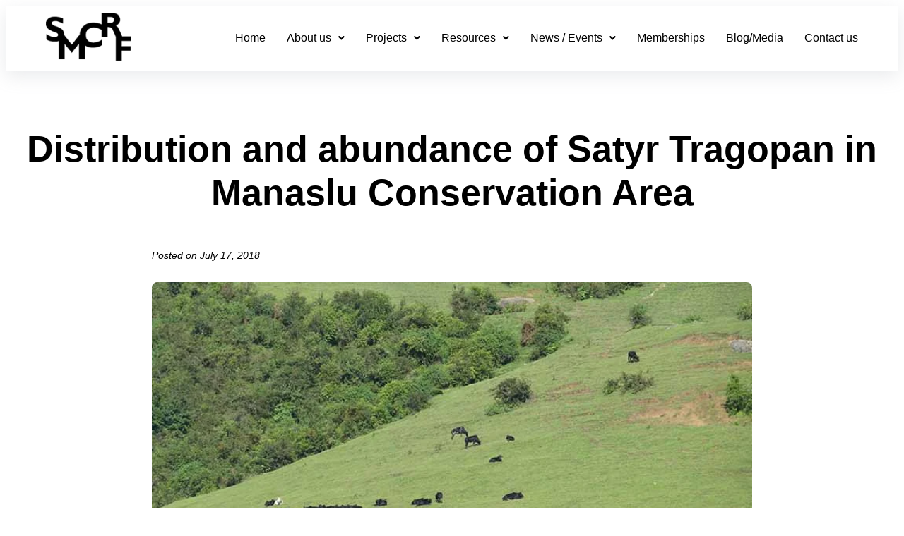

--- FILE ---
content_type: text/html; charset=UTF-8
request_url: https://smcrf.org/project/distribution-and-abundance-of-satyr-tragopan-in-manaslu-conservation-area/
body_size: 25623
content:
<!DOCTYPE html>
<html lang="en-US">
<head>
	<meta charset="UTF-8" />
	<meta name="viewport" content="width=device-width, initial-scale=1" />
	<link rel="profile" href="http://gmpg.org/xfn/11" />
	<link rel="pingback" href="https://smcrf.org/xmlrpc.php" />
	<title>Distribution and abundance of Satyr Tragopan in Manaslu Conservation Area &#8211; SMCRF</title>
<meta name='robots' content='noindex, nofollow' />
	<style>img:is([sizes="auto" i], [sizes^="auto," i]) { contain-intrinsic-size: 3000px 1500px }</style>
	<link rel="alternate" type="application/rss+xml" title="SMCRF &raquo; Feed" href="https://smcrf.org/feed/" />
<link rel="alternate" type="application/rss+xml" title="SMCRF &raquo; Comments Feed" href="https://smcrf.org/comments/feed/" />
<script>
window._wpemojiSettings = {"baseUrl":"https:\/\/s.w.org\/images\/core\/emoji\/15.1.0\/72x72\/","ext":".png","svgUrl":"https:\/\/s.w.org\/images\/core\/emoji\/15.1.0\/svg\/","svgExt":".svg","source":{"concatemoji":"https:\/\/smcrf.org\/wp-includes\/js\/wp-emoji-release.min.js?ver=6.8.1"}};
/*! This file is auto-generated */
!function(i,n){var o,s,e;function c(e){try{var t={supportTests:e,timestamp:(new Date).valueOf()};sessionStorage.setItem(o,JSON.stringify(t))}catch(e){}}function p(e,t,n){e.clearRect(0,0,e.canvas.width,e.canvas.height),e.fillText(t,0,0);var t=new Uint32Array(e.getImageData(0,0,e.canvas.width,e.canvas.height).data),r=(e.clearRect(0,0,e.canvas.width,e.canvas.height),e.fillText(n,0,0),new Uint32Array(e.getImageData(0,0,e.canvas.width,e.canvas.height).data));return t.every(function(e,t){return e===r[t]})}function u(e,t,n){switch(t){case"flag":return n(e,"\ud83c\udff3\ufe0f\u200d\u26a7\ufe0f","\ud83c\udff3\ufe0f\u200b\u26a7\ufe0f")?!1:!n(e,"\ud83c\uddfa\ud83c\uddf3","\ud83c\uddfa\u200b\ud83c\uddf3")&&!n(e,"\ud83c\udff4\udb40\udc67\udb40\udc62\udb40\udc65\udb40\udc6e\udb40\udc67\udb40\udc7f","\ud83c\udff4\u200b\udb40\udc67\u200b\udb40\udc62\u200b\udb40\udc65\u200b\udb40\udc6e\u200b\udb40\udc67\u200b\udb40\udc7f");case"emoji":return!n(e,"\ud83d\udc26\u200d\ud83d\udd25","\ud83d\udc26\u200b\ud83d\udd25")}return!1}function f(e,t,n){var r="undefined"!=typeof WorkerGlobalScope&&self instanceof WorkerGlobalScope?new OffscreenCanvas(300,150):i.createElement("canvas"),a=r.getContext("2d",{willReadFrequently:!0}),o=(a.textBaseline="top",a.font="600 32px Arial",{});return e.forEach(function(e){o[e]=t(a,e,n)}),o}function t(e){var t=i.createElement("script");t.src=e,t.defer=!0,i.head.appendChild(t)}"undefined"!=typeof Promise&&(o="wpEmojiSettingsSupports",s=["flag","emoji"],n.supports={everything:!0,everythingExceptFlag:!0},e=new Promise(function(e){i.addEventListener("DOMContentLoaded",e,{once:!0})}),new Promise(function(t){var n=function(){try{var e=JSON.parse(sessionStorage.getItem(o));if("object"==typeof e&&"number"==typeof e.timestamp&&(new Date).valueOf()<e.timestamp+604800&&"object"==typeof e.supportTests)return e.supportTests}catch(e){}return null}();if(!n){if("undefined"!=typeof Worker&&"undefined"!=typeof OffscreenCanvas&&"undefined"!=typeof URL&&URL.createObjectURL&&"undefined"!=typeof Blob)try{var e="postMessage("+f.toString()+"("+[JSON.stringify(s),u.toString(),p.toString()].join(",")+"));",r=new Blob([e],{type:"text/javascript"}),a=new Worker(URL.createObjectURL(r),{name:"wpTestEmojiSupports"});return void(a.onmessage=function(e){c(n=e.data),a.terminate(),t(n)})}catch(e){}c(n=f(s,u,p))}t(n)}).then(function(e){for(var t in e)n.supports[t]=e[t],n.supports.everything=n.supports.everything&&n.supports[t],"flag"!==t&&(n.supports.everythingExceptFlag=n.supports.everythingExceptFlag&&n.supports[t]);n.supports.everythingExceptFlag=n.supports.everythingExceptFlag&&!n.supports.flag,n.DOMReady=!1,n.readyCallback=function(){n.DOMReady=!0}}).then(function(){return e}).then(function(){var e;n.supports.everything||(n.readyCallback(),(e=n.source||{}).concatemoji?t(e.concatemoji):e.wpemoji&&e.twemoji&&(t(e.twemoji),t(e.wpemoji)))}))}((window,document),window._wpemojiSettings);
</script>
<link rel='stylesheet' id='hfe-widgets-style-css' href='https://smcrf.org/wp-content/plugins/header-footer-elementor/inc/widgets-css/frontend.css?ver=2.3.1' media='all' />
<style id='wp-emoji-styles-inline-css'>

	img.wp-smiley, img.emoji {
		display: inline !important;
		border: none !important;
		box-shadow: none !important;
		height: 1em !important;
		width: 1em !important;
		margin: 0 0.07em !important;
		vertical-align: -0.1em !important;
		background: none !important;
		padding: 0 !important;
	}
</style>
<link rel='stylesheet' id='wp-block-library-css' href='https://smcrf.org/wp-includes/css/dist/block-library/style.min.css?ver=6.8.1' media='all' />
<style id='global-styles-inline-css'>
:root{--wp--preset--aspect-ratio--square: 1;--wp--preset--aspect-ratio--4-3: 4/3;--wp--preset--aspect-ratio--3-4: 3/4;--wp--preset--aspect-ratio--3-2: 3/2;--wp--preset--aspect-ratio--2-3: 2/3;--wp--preset--aspect-ratio--16-9: 16/9;--wp--preset--aspect-ratio--9-16: 9/16;--wp--preset--color--black: #000000;--wp--preset--color--cyan-bluish-gray: #abb8c3;--wp--preset--color--white: #ffffff;--wp--preset--color--pale-pink: #f78da7;--wp--preset--color--vivid-red: #cf2e2e;--wp--preset--color--luminous-vivid-orange: #ff6900;--wp--preset--color--luminous-vivid-amber: #fcb900;--wp--preset--color--light-green-cyan: #7bdcb5;--wp--preset--color--vivid-green-cyan: #00d084;--wp--preset--color--pale-cyan-blue: #8ed1fc;--wp--preset--color--vivid-cyan-blue: #0693e3;--wp--preset--color--vivid-purple: #9b51e0;--wp--preset--gradient--vivid-cyan-blue-to-vivid-purple: linear-gradient(135deg,rgba(6,147,227,1) 0%,rgb(155,81,224) 100%);--wp--preset--gradient--light-green-cyan-to-vivid-green-cyan: linear-gradient(135deg,rgb(122,220,180) 0%,rgb(0,208,130) 100%);--wp--preset--gradient--luminous-vivid-amber-to-luminous-vivid-orange: linear-gradient(135deg,rgba(252,185,0,1) 0%,rgba(255,105,0,1) 100%);--wp--preset--gradient--luminous-vivid-orange-to-vivid-red: linear-gradient(135deg,rgba(255,105,0,1) 0%,rgb(207,46,46) 100%);--wp--preset--gradient--very-light-gray-to-cyan-bluish-gray: linear-gradient(135deg,rgb(238,238,238) 0%,rgb(169,184,195) 100%);--wp--preset--gradient--cool-to-warm-spectrum: linear-gradient(135deg,rgb(74,234,220) 0%,rgb(151,120,209) 20%,rgb(207,42,186) 40%,rgb(238,44,130) 60%,rgb(251,105,98) 80%,rgb(254,248,76) 100%);--wp--preset--gradient--blush-light-purple: linear-gradient(135deg,rgb(255,206,236) 0%,rgb(152,150,240) 100%);--wp--preset--gradient--blush-bordeaux: linear-gradient(135deg,rgb(254,205,165) 0%,rgb(254,45,45) 50%,rgb(107,0,62) 100%);--wp--preset--gradient--luminous-dusk: linear-gradient(135deg,rgb(255,203,112) 0%,rgb(199,81,192) 50%,rgb(65,88,208) 100%);--wp--preset--gradient--pale-ocean: linear-gradient(135deg,rgb(255,245,203) 0%,rgb(182,227,212) 50%,rgb(51,167,181) 100%);--wp--preset--gradient--electric-grass: linear-gradient(135deg,rgb(202,248,128) 0%,rgb(113,206,126) 100%);--wp--preset--gradient--midnight: linear-gradient(135deg,rgb(2,3,129) 0%,rgb(40,116,252) 100%);--wp--preset--font-size--small: 13px;--wp--preset--font-size--medium: 20px;--wp--preset--font-size--large: 36px;--wp--preset--font-size--x-large: 42px;--wp--preset--spacing--20: 0.44rem;--wp--preset--spacing--30: 0.67rem;--wp--preset--spacing--40: 1rem;--wp--preset--spacing--50: 1.5rem;--wp--preset--spacing--60: 2.25rem;--wp--preset--spacing--70: 3.38rem;--wp--preset--spacing--80: 5.06rem;--wp--preset--shadow--natural: 6px 6px 9px rgba(0, 0, 0, 0.2);--wp--preset--shadow--deep: 12px 12px 50px rgba(0, 0, 0, 0.4);--wp--preset--shadow--sharp: 6px 6px 0px rgba(0, 0, 0, 0.2);--wp--preset--shadow--outlined: 6px 6px 0px -3px rgba(255, 255, 255, 1), 6px 6px rgba(0, 0, 0, 1);--wp--preset--shadow--crisp: 6px 6px 0px rgba(0, 0, 0, 1);}:root { --wp--style--global--content-size: 800px;--wp--style--global--wide-size: 1200px; }:where(body) { margin: 0; }.wp-site-blocks > .alignleft { float: left; margin-right: 2em; }.wp-site-blocks > .alignright { float: right; margin-left: 2em; }.wp-site-blocks > .aligncenter { justify-content: center; margin-left: auto; margin-right: auto; }:where(.wp-site-blocks) > * { margin-block-start: 24px; margin-block-end: 0; }:where(.wp-site-blocks) > :first-child { margin-block-start: 0; }:where(.wp-site-blocks) > :last-child { margin-block-end: 0; }:root { --wp--style--block-gap: 24px; }:root :where(.is-layout-flow) > :first-child{margin-block-start: 0;}:root :where(.is-layout-flow) > :last-child{margin-block-end: 0;}:root :where(.is-layout-flow) > *{margin-block-start: 24px;margin-block-end: 0;}:root :where(.is-layout-constrained) > :first-child{margin-block-start: 0;}:root :where(.is-layout-constrained) > :last-child{margin-block-end: 0;}:root :where(.is-layout-constrained) > *{margin-block-start: 24px;margin-block-end: 0;}:root :where(.is-layout-flex){gap: 24px;}:root :where(.is-layout-grid){gap: 24px;}.is-layout-flow > .alignleft{float: left;margin-inline-start: 0;margin-inline-end: 2em;}.is-layout-flow > .alignright{float: right;margin-inline-start: 2em;margin-inline-end: 0;}.is-layout-flow > .aligncenter{margin-left: auto !important;margin-right: auto !important;}.is-layout-constrained > .alignleft{float: left;margin-inline-start: 0;margin-inline-end: 2em;}.is-layout-constrained > .alignright{float: right;margin-inline-start: 2em;margin-inline-end: 0;}.is-layout-constrained > .aligncenter{margin-left: auto !important;margin-right: auto !important;}.is-layout-constrained > :where(:not(.alignleft):not(.alignright):not(.alignfull)){max-width: var(--wp--style--global--content-size);margin-left: auto !important;margin-right: auto !important;}.is-layout-constrained > .alignwide{max-width: var(--wp--style--global--wide-size);}body .is-layout-flex{display: flex;}.is-layout-flex{flex-wrap: wrap;align-items: center;}.is-layout-flex > :is(*, div){margin: 0;}body .is-layout-grid{display: grid;}.is-layout-grid > :is(*, div){margin: 0;}body{padding-top: 0px;padding-right: 0px;padding-bottom: 0px;padding-left: 0px;}a:where(:not(.wp-element-button)){text-decoration: underline;}:root :where(.wp-element-button, .wp-block-button__link){background-color: #32373c;border-width: 0;color: #fff;font-family: inherit;font-size: inherit;line-height: inherit;padding: calc(0.667em + 2px) calc(1.333em + 2px);text-decoration: none;}.has-black-color{color: var(--wp--preset--color--black) !important;}.has-cyan-bluish-gray-color{color: var(--wp--preset--color--cyan-bluish-gray) !important;}.has-white-color{color: var(--wp--preset--color--white) !important;}.has-pale-pink-color{color: var(--wp--preset--color--pale-pink) !important;}.has-vivid-red-color{color: var(--wp--preset--color--vivid-red) !important;}.has-luminous-vivid-orange-color{color: var(--wp--preset--color--luminous-vivid-orange) !important;}.has-luminous-vivid-amber-color{color: var(--wp--preset--color--luminous-vivid-amber) !important;}.has-light-green-cyan-color{color: var(--wp--preset--color--light-green-cyan) !important;}.has-vivid-green-cyan-color{color: var(--wp--preset--color--vivid-green-cyan) !important;}.has-pale-cyan-blue-color{color: var(--wp--preset--color--pale-cyan-blue) !important;}.has-vivid-cyan-blue-color{color: var(--wp--preset--color--vivid-cyan-blue) !important;}.has-vivid-purple-color{color: var(--wp--preset--color--vivid-purple) !important;}.has-black-background-color{background-color: var(--wp--preset--color--black) !important;}.has-cyan-bluish-gray-background-color{background-color: var(--wp--preset--color--cyan-bluish-gray) !important;}.has-white-background-color{background-color: var(--wp--preset--color--white) !important;}.has-pale-pink-background-color{background-color: var(--wp--preset--color--pale-pink) !important;}.has-vivid-red-background-color{background-color: var(--wp--preset--color--vivid-red) !important;}.has-luminous-vivid-orange-background-color{background-color: var(--wp--preset--color--luminous-vivid-orange) !important;}.has-luminous-vivid-amber-background-color{background-color: var(--wp--preset--color--luminous-vivid-amber) !important;}.has-light-green-cyan-background-color{background-color: var(--wp--preset--color--light-green-cyan) !important;}.has-vivid-green-cyan-background-color{background-color: var(--wp--preset--color--vivid-green-cyan) !important;}.has-pale-cyan-blue-background-color{background-color: var(--wp--preset--color--pale-cyan-blue) !important;}.has-vivid-cyan-blue-background-color{background-color: var(--wp--preset--color--vivid-cyan-blue) !important;}.has-vivid-purple-background-color{background-color: var(--wp--preset--color--vivid-purple) !important;}.has-black-border-color{border-color: var(--wp--preset--color--black) !important;}.has-cyan-bluish-gray-border-color{border-color: var(--wp--preset--color--cyan-bluish-gray) !important;}.has-white-border-color{border-color: var(--wp--preset--color--white) !important;}.has-pale-pink-border-color{border-color: var(--wp--preset--color--pale-pink) !important;}.has-vivid-red-border-color{border-color: var(--wp--preset--color--vivid-red) !important;}.has-luminous-vivid-orange-border-color{border-color: var(--wp--preset--color--luminous-vivid-orange) !important;}.has-luminous-vivid-amber-border-color{border-color: var(--wp--preset--color--luminous-vivid-amber) !important;}.has-light-green-cyan-border-color{border-color: var(--wp--preset--color--light-green-cyan) !important;}.has-vivid-green-cyan-border-color{border-color: var(--wp--preset--color--vivid-green-cyan) !important;}.has-pale-cyan-blue-border-color{border-color: var(--wp--preset--color--pale-cyan-blue) !important;}.has-vivid-cyan-blue-border-color{border-color: var(--wp--preset--color--vivid-cyan-blue) !important;}.has-vivid-purple-border-color{border-color: var(--wp--preset--color--vivid-purple) !important;}.has-vivid-cyan-blue-to-vivid-purple-gradient-background{background: var(--wp--preset--gradient--vivid-cyan-blue-to-vivid-purple) !important;}.has-light-green-cyan-to-vivid-green-cyan-gradient-background{background: var(--wp--preset--gradient--light-green-cyan-to-vivid-green-cyan) !important;}.has-luminous-vivid-amber-to-luminous-vivid-orange-gradient-background{background: var(--wp--preset--gradient--luminous-vivid-amber-to-luminous-vivid-orange) !important;}.has-luminous-vivid-orange-to-vivid-red-gradient-background{background: var(--wp--preset--gradient--luminous-vivid-orange-to-vivid-red) !important;}.has-very-light-gray-to-cyan-bluish-gray-gradient-background{background: var(--wp--preset--gradient--very-light-gray-to-cyan-bluish-gray) !important;}.has-cool-to-warm-spectrum-gradient-background{background: var(--wp--preset--gradient--cool-to-warm-spectrum) !important;}.has-blush-light-purple-gradient-background{background: var(--wp--preset--gradient--blush-light-purple) !important;}.has-blush-bordeaux-gradient-background{background: var(--wp--preset--gradient--blush-bordeaux) !important;}.has-luminous-dusk-gradient-background{background: var(--wp--preset--gradient--luminous-dusk) !important;}.has-pale-ocean-gradient-background{background: var(--wp--preset--gradient--pale-ocean) !important;}.has-electric-grass-gradient-background{background: var(--wp--preset--gradient--electric-grass) !important;}.has-midnight-gradient-background{background: var(--wp--preset--gradient--midnight) !important;}.has-small-font-size{font-size: var(--wp--preset--font-size--small) !important;}.has-medium-font-size{font-size: var(--wp--preset--font-size--medium) !important;}.has-large-font-size{font-size: var(--wp--preset--font-size--large) !important;}.has-x-large-font-size{font-size: var(--wp--preset--font-size--x-large) !important;}
:root :where(.wp-block-pullquote){font-size: 1.5em;line-height: 1.6;}
</style>
<link rel='stylesheet' id='contact-form-7-css' href='https://smcrf.org/wp-content/plugins/contact-form-7/includes/css/styles.css?ver=6.0.6' media='all' />
<link rel='stylesheet' id='hfe-style-css' href='https://smcrf.org/wp-content/plugins/header-footer-elementor/assets/css/header-footer-elementor.css?ver=2.3.1' media='all' />
<link rel='stylesheet' id='elementor-frontend-css' href='https://smcrf.org/wp-content/uploads/elementor/css/custom-frontend.min.css?ver=1762781739' media='all' />
<link rel='stylesheet' id='elementor-post-3591-css' href='https://smcrf.org/wp-content/uploads/elementor/css/post-3591.css?ver=1762781739' media='all' />
<link rel='stylesheet' id='font-awesome-5-all-css' href='https://smcrf.org/wp-content/plugins/elementor/assets/lib/font-awesome/css/all.min.css?ver=3.29.0' media='all' />
<link rel='stylesheet' id='font-awesome-4-shim-css' href='https://smcrf.org/wp-content/plugins/elementor/assets/lib/font-awesome/css/v4-shims.min.css?ver=3.29.0' media='all' />
<link rel='stylesheet' id='elementor-post-3589-css' href='https://smcrf.org/wp-content/uploads/elementor/css/post-3589.css?ver=1762781739' media='all' />
<link rel='stylesheet' id='elementor-post-3708-css' href='https://smcrf.org/wp-content/uploads/elementor/css/post-3708.css?ver=1768377718' media='all' />
<link rel='stylesheet' id='hfe-elementor-icons-css' href='https://smcrf.org/wp-content/plugins/elementor/assets/lib/eicons/css/elementor-icons.min.css?ver=5.34.0' media='all' />
<link rel='stylesheet' id='hfe-icons-list-css' href='https://smcrf.org/wp-content/plugins/elementor/assets/css/widget-icon-list.min.css?ver=3.24.3' media='all' />
<link rel='stylesheet' id='hfe-social-icons-css' href='https://smcrf.org/wp-content/plugins/elementor/assets/css/widget-social-icons.min.css?ver=3.24.0' media='all' />
<link rel='stylesheet' id='hfe-social-share-icons-brands-css' href='https://smcrf.org/wp-content/plugins/elementor/assets/lib/font-awesome/css/brands.css?ver=5.15.3' media='all' />
<link rel='stylesheet' id='hfe-social-share-icons-fontawesome-css' href='https://smcrf.org/wp-content/plugins/elementor/assets/lib/font-awesome/css/fontawesome.css?ver=5.15.3' media='all' />
<link rel='stylesheet' id='hfe-nav-menu-icons-css' href='https://smcrf.org/wp-content/plugins/elementor/assets/lib/font-awesome/css/solid.css?ver=5.15.3' media='all' />
<link rel='stylesheet' id='splide-css' href='https://smcrf.org/wp-content/themes/hello-theme-child-master/assets/css/splide.min.css?ver=1.0' media='all' />
<link rel='stylesheet' id='main-css' href='https://smcrf.org/wp-content/themes/hello-theme-child-master/assets/css/main.css?ver=1.0' media='all' />
<link rel='stylesheet' id='elementor-gf-local-mulish-css' href='https://smcrf.org/wp-content/uploads/elementor/google-fonts/css/mulish.css?ver=1748338629' media='all' />
<link rel='stylesheet' id='elementor-gf-local-poppins-css' href='https://smcrf.org/wp-content/uploads/elementor/google-fonts/css/poppins.css?ver=1748244999' media='all' />
<script src="https://smcrf.org/wp-content/plugins/elementor/assets/lib/font-awesome/js/v4-shims.min.js?ver=3.29.0" id="font-awesome-4-shim-js"></script>
<script src="https://smcrf.org/wp-includes/js/jquery/jquery.min.js?ver=3.7.1" id="jquery-core-js"></script>
<script src="https://smcrf.org/wp-includes/js/jquery/jquery-migrate.min.js?ver=3.4.1" id="jquery-migrate-js"></script>
<script id="jquery-js-after">
!function($){"use strict";$(document).ready(function(){$(this).scrollTop()>100&&$(".hfe-scroll-to-top-wrap").removeClass("hfe-scroll-to-top-hide"),$(window).scroll(function(){$(this).scrollTop()<100?$(".hfe-scroll-to-top-wrap").fadeOut(300):$(".hfe-scroll-to-top-wrap").fadeIn(300)}),$(".hfe-scroll-to-top-wrap").on("click",function(){$("html, body").animate({scrollTop:0},300);return!1})})}(jQuery);
</script>
<link rel="https://api.w.org/" href="https://smcrf.org/wp-json/" /><link rel="alternate" title="JSON" type="application/json" href="https://smcrf.org/wp-json/wp/v2/project/2389" /><link rel="EditURI" type="application/rsd+xml" title="RSD" href="https://smcrf.org/xmlrpc.php?rsd" />
<meta name="generator" content="WordPress 6.8.1" />
<link rel="canonical" href="https://smcrf.org/project/distribution-and-abundance-of-satyr-tragopan-in-manaslu-conservation-area/" />
<link rel='shortlink' href='https://smcrf.org/?p=2389' />
<link rel="alternate" title="oEmbed (JSON)" type="application/json+oembed" href="https://smcrf.org/wp-json/oembed/1.0/embed?url=https%3A%2F%2Fsmcrf.org%2Fproject%2Fdistribution-and-abundance-of-satyr-tragopan-in-manaslu-conservation-area%2F" />
<link rel="alternate" title="oEmbed (XML)" type="text/xml+oembed" href="https://smcrf.org/wp-json/oembed/1.0/embed?url=https%3A%2F%2Fsmcrf.org%2Fproject%2Fdistribution-and-abundance-of-satyr-tragopan-in-manaslu-conservation-area%2F&#038;format=xml" />
<meta name="generator" content="Elementor 3.29.0; features: e_font_icon_svg, additional_custom_breakpoints, e_local_google_fonts, e_element_cache; settings: css_print_method-external, google_font-enabled, font_display-auto">
			<style>
				.e-con.e-parent:nth-of-type(n+4):not(.e-lazyloaded):not(.e-no-lazyload),
				.e-con.e-parent:nth-of-type(n+4):not(.e-lazyloaded):not(.e-no-lazyload) * {
					background-image: none !important;
				}
				@media screen and (max-height: 1024px) {
					.e-con.e-parent:nth-of-type(n+3):not(.e-lazyloaded):not(.e-no-lazyload),
					.e-con.e-parent:nth-of-type(n+3):not(.e-lazyloaded):not(.e-no-lazyload) * {
						background-image: none !important;
					}
				}
				@media screen and (max-height: 640px) {
					.e-con.e-parent:nth-of-type(n+2):not(.e-lazyloaded):not(.e-no-lazyload),
					.e-con.e-parent:nth-of-type(n+2):not(.e-lazyloaded):not(.e-no-lazyload) * {
						background-image: none !important;
					}
				}
			</style>
			<link rel="icon" href="https://smcrf.org/wp-content/uploads/2025/06/cropped-favicon-96x96-1-32x32.png" sizes="32x32" />
<link rel="icon" href="https://smcrf.org/wp-content/uploads/2025/06/cropped-favicon-96x96-1-192x192.png" sizes="192x192" />
<link rel="apple-touch-icon" href="https://smcrf.org/wp-content/uploads/2025/06/cropped-favicon-96x96-1-180x180.png" />
<meta name="msapplication-TileImage" content="https://smcrf.org/wp-content/uploads/2025/06/cropped-favicon-96x96-1-270x270.png" />
		<style id="wp-custom-css">
			:root{
	--content-width: 1285px;
}
*{
	box-sizing: border-box;
}
.list-none{
	padding: 0;
	margin: 0;
	list-style: none;
}
input[type=submit], button{
	cursor: pointer;
}
.p-m-0 p:last-child{
	margin-bottom: 0;
}
.elementor-heading-title span{
	color: var( --e-global-color-primary );
}
.card-box :is(.elementor-icon-box-title, .elementor-image-box-title){
	margin-top: 0;
}
.hover-color :is(.elementor-icon-box-title, .elementor-image-box-title) a:hover{
	color: var(--e-global-color-primary) !important;
}
.card-bat-library .elementor-widget-image a{
	width: 100%;
	height: 100%;
}
.overflow-hidden{
	overflow: hidden;
}
@media screen and (min-width: 767px) {
	.card-stand .elementor-icon-box-wrapper .elementor-icon-box-icon {
		display: none;
	}
}
.sticky{
	position: sticky;
	top: 120px;
}
.container{
	max-width: var(--content-width);
	width: 100%;
	margin: 0 auto;
	padding: 0 20px;
}
.primary-menu .menu-item:not(.cta-btn):hover a.hfe-menu-item{
	color: var(--e-global-color-primary) !important;
}
p{
	margin-top: 0;
}
a{
	display: inline-block;
	transition: all 0.3s ease;
	cursor: pointer;
}
.img-cover{
	height: 100% !important;
	width: 100%;
	object-fit: cover;
}
.row {
	--bs-gutter-x: 1.5rem;
	--bs-gutter-y: 1.5rem;
	display: flex;
	flex-wrap: wrap;
	margin-top: calc(-1 * var(--bs-gutter-y));
	margin-right: calc(-.5 * var(--bs-gutter-x));
	margin-left: calc(-.5 * var(--bs-gutter-x));
}
.row>* {
	flex-shrink: 0;
	width: 100%;
	max-width: 100%;
	padding-right: calc(var(--bs-gutter-x) * .5);
	padding-left: calc(var(--bs-gutter-x) * .5);
	margin-top: var(--bs-gutter-y);
}
.columns-4 > *{
	flex: 0 0 auto;
	width: 25%;
}
.columns-3 > *{
	flex: 0 0 auto;
	width: 33.33%;
}
.columns-2 > *{
	flex: 0 0 auto;
	width: 50%;
}
.link-list .elementor-icon-list-item{
	width: fit-content;
}
.link-list .elementor-icon-list-item:hover a{
	color: var(--e-global-color-primary);
}
.copy-right a{
	color: #fff !important;
}
.copy-right a:hover{
	color: var(--e-global-color-primary) !important;
}

/* card-news */
.card-news{
	border-radius: 6px;
	overflow: hidden;
	box-shadow: 0 0 12px rgba(0, 0, 0, .175);
	height: 100%;
	display: flex;
	flex-direction: column;
	background-color: #fff;
}
.card-news .img-holder{
	--size: 250px;
	height: var(--size);
	width: 100%;
	flex: 0 0 var(--size);
}
.card-news .img-holder a{
	height: 100%;
	width: 100%;
}
.card-news .img-holder .img-cover{
	height: 100% !important;
}
.card-news .content{
	padding: 20px;
	flex: 1;
	display: flex;
	flex-direction: column;
	justify-content: space-between;
}
.card-news .content .date{
	font-size: 14px;
	font-style: italic;
	line-height: 1.4;
}
.card-news .content .date span{
	color: var(--e-global-color-primary);
}
.card-news .content .title {
	font-size: 24px;
	line-height: 1.3;
	margin: 8px 0;
	cursor: pointer;
}
.card-news .content .title a{
	text-decoration: unset;
	color: inherit;
	display: -webkit-box;
	-webkit-line-clamp: 2;
	line-clamp: 2;
	-webkit-box-orient: vertical; 
	overflow: hidden;
}
.card-news .content .title:hover{
	color: var(--e-global-color-primary);
}
.card-news .content p{
	font-size: 16px;
	color: var( --e-global-color-text );
	display: -webkit-box;
	-webkit-line-clamp: 3;
	line-clamp: 3;
	-webkit-box-orient: vertical; 
	overflow: hidden;
	line-height: 1.5;
	margin-top: 0;
}
.link-txt{
	display: inline-flex;
	gap: 12px;
	align-items: center;
	color: #000000;
	fill: #000000;
	transition: all 0.3s ease;
	text-decoration: unset;
	font-size: 14px;
}
.link-txt:hover{
	color: var(--e-global-color-primary);
	fill: var(--e-global-color-primary);
}
.link-txt:hover .icon{
	transform: translatex(2px);
}
.link-txt .icon{
	display: flex;
	transition: all 0.3s ease;
}
.link-txt svg{
	--size: 18px;
	height: var(--size);
	width: var(--size);
}
.card-client{
	text-align: center;
	max-width: 800px;
	margin: 0 auto;
}
.card-client .img-holder img{
	--size: 100px;
	height: var(--size);
	width: var(--size);
	object-fit: cover;
	border-radius: 50%;
}
.card-client .content{
	margin-top: 32px;
}
.card-client .content p{
	font-family: var(--e-global-typography-text-font-family), Sans-serif;
	font-size: var(--e-global-typography-text-font-size);
	line-height: var(--e-global-typography-text-line-height);
	color: var(--e-global-color-text);
}
.card-client .user-details{
	margin-top: 24px;
}
.card-client .user-details .title{
	margin: 0 0 8px;
	font-size: 18px;
	font-weight: 600;
}
.card-client .user-details .position{
	font-family: var(--e-global-typography-text-font-family), Sans-serif;
	font-size: 14px;
	line-height: var(--e-global-typography-text-line-height);
	color: var(--e-global-color-text);
}
.splide__arrow{
	--size: 60px;
	width: var(--size);
	height: var(--size);
	border: 1px solid var(--e-global-color-primary);
	background-color: transparent !important;
	outline: unset;
	fill: var(--e-global-color-primary) !important;
	padding: 0 !important;
	transition: all 0.3s ease;
}
.splide__arrow svg{
	fill: inherit;
	--size: 20px;
	width: var(--size);
	height: var(--size);
	flex: 0 0 var(--size);
}
.splide__arrow:hover{
	fill: #fff !important;
	background-color: var(--e-global-color-primary) !important;
}
.team-box .elementor-image-box-wrapper .elementor-image-box-img{
	height: 300px;
}
.team-box .elementor-image-box-wrapper .elementor-image-box-img img{
	height: 100% !important;
	width: 100%;
	object-fit: cover;
}
.team-box .elementor-image-box-content .elementor-image-box-title{
	margin-top: 0;  
}
.team-box .elementor-image-box-content{
	padding: 5px 0 0 ;
}
.team-box .elementor-image-box-img img{
	border-radius: 4px;
}
.list-half .elementor-icon-list-items{
	display: flex;
	flex-wrap: wrap;
	gap: 10px;
}
.list-half .elementor-icon-list-items > *{
	--size: calc(50% - 5px);
	flex: 0 0 var(--size);
	max-width: var(--size);
}
.list-half.three .elementor-icon-list-items > *{
	--size: calc(33.33% - 7px);
}
.doner-partner-list .gallery {
	--bs-gutter-x: 1.5rem;
	--bs-gutter-y: 2rem;
	display: flex;
	flex-wrap: wrap;
	margin-top: calc(-1 * var(--bs-gutter-y));
	margin-right: calc(-.5 * var(--bs-gutter-x));
	margin-left: calc(-.5 * var(--bs-gutter-x));
}
.doner-partner-list .gallery >* {
	flex-shrink: 0;
	width: 100%;
	max-width: 100%;
	padding-right: calc(var(--bs-gutter-x) * .5);
	padding-left: calc(var(--bs-gutter-x) * .5);
	margin-top: var(--bs-gutter-y) !important;
}
.doner-partner-list .gallery > *{
	flex: 0 0 auto;
	max-width: unset !important;
	width: 20%;
	display: grid;
	place-content: center;
}
.scroll-down-btn .elementor-button-icon {
	display: inline-block;
	animation: bounceUpDown 1s ease-in-out infinite;
}
.card-project a{
	display: inline-block;
	width: 100%;
	height: 400px;
	border-radius: 8px;
	overflow: hidden;
}
.card-project .elementor-widget-heading{
	pointer-events: none;
}
.image-slider .swiper-slide-inner{
	margin-right: 15px !important;	
}
.image-slider img{
	height: 100px !important;
	width: 100% !important;
	object-fit: contain;
}
.image-slider .swiper-wrapper{
	transition-timing-function: linear !important;
}
.swiper-pagination .swiper-pagination-bullet-active{
	background-color: var(--e-global-color-primary) !important;
}
.team-box{
	height: 100%;
}
.card-fellowship .elementor-image-box-img{
	height: 250px;
	width: 100%;
}
.card-fellowship .elementor-image-box-img img{
	height: 100% !important;
	width: 100%;
	object-fit: cover;
}
.card-fellowship .elementor-image-box-content{
	padding: 0 15px;
}
.card-fellowship .elementor-image-box-content .elementor-image-box-title{
	margin-top: 10px;
}
.card-fellowship .elementor-widget-text-editor{
	padding: 0 15px;
	padding-bottom: 20px;
}
.card-fellowship .elementor-widget-text-editor p:last-child{
	margin-bottom: 0;
}
.card-contact .elementor-icon-box-description a{
	color: var( --e-global-color-text );
	transition: all 0.3s ease;
}
.card-contact .elementor-icon-box-description a:hover{
	color: var(--e-global-color-primary);
	text-decoration: underline;
	text-underline-offset: 3px;
}
.form-wrap{
	display: flex;
	flex-wrap: wrap;
	gap: 20px;
}
.form-wrap > *{
	--size: 100%;
	flex: 0 0 var(--size);
	max-width: var(--size);
	position: relative;
}
.form-wrap > .half{
	--size: calc(50% - 10px);
}
.form-input{
	width: 100%;
	offset: unset;
	padding: 12px 18px;
	background-color: #fff;
	border: 1px solid #ddd;
	border-radius: 5px;
}
.form-textarea{
	height: 80px;
}
.form-group .required{
	color: red;
	font-size: 12px;
}
.form-group p:last-child{
	margin-bottom: 0;
}
.form-group .wpcf7-form-control-wrap{
	margin-top: 10px;
	display: block;
}
.form-group.submit input{
	border-radius: 5px;
	padding: 12px 32px;
	transition: all 0.3s ease;
}
.wpcf7-not-valid-tip{
	position: absolute;
	bottom: 0;
	right: 5px;
	font-size: 12px;
	pointer-events: none;
}
.contact-form .wpcf7-response-output{
	text-align: center;
}
.wpcf7-spinner{
	position: absolute;
	top: 50%;
	transform: translateY(-50%);
}
.card-blog::before{
	content: '';
	position: absolute;
	inset: 0;
	background-color: #000000;
	opacity: 0.5;
	z-index: 1;
	border-radius: 8px;
}
.card-blog .blog-hover{
	transition: all 0.3s ease !important;
}
.card-blog:hover .blog-hover{
	bottom: 0 !important;
}
.card-blog .blog-hover .elementor-button::before{
	content: '';
	position: absolute;
	inset: 0;
}
.card-blog .blog-hover .elementor-element{
	position: static;
}
.card-blog .blog-hover .elementor-button:hover{
	color: var( --e-global-color-primary ) !important;
}
.card-stand .elementor-widget-icon .elementor-icon-wrapper{
	--size: 80px;
	height: var(--size);
	width: var(--size);
	display: grid;
	place-content: center;
}
.card-download{
	height: 100%;
}
/* single-page */
.breadcrumb{
	display: flex;
	flex-wrap: wrap;
	gap: 10px;
	align-items: center;
}
.breadcrumb li{
	position: relative;
	display: flex;
	align-items: center;
	gap: 10px;
}
.breadcrumb li:not(:first-child)::before{
	content: '';
	--size: 15px;
	height: var(--size);
	width: var(--size);
	display: inline-block;
	background-image: url("data:image/svg+xml,%3Csvg fill='white' xmlns='http://www.w3.org/2000/svg' viewBox='0 0 320 512'%3E%3Cpath d='M310.6 233.4c12.5 12.5 12.5 32.8 0 45.3l-192 192c-12.5 12.5-32.8 12.5-45.3 0s-12.5-32.8 0-45.3L242.7 256 73.4 86.6c-12.5-12.5-12.5-32.8 0-45.3s32.8-12.5 45.3 0l192 192z'/%3E%3C/svg%3E");
	background-position: center;
	background-repeat: no-repeat;
	background-size: contain;
}
.breadcrumb li .text{
	color: #fff;
	transition: all 0.3s ease;
	text-decoration: unset;
	font-family: var(--e-global-typography-15fe984-font-family), Sans-serif;
	font-size: 14px;
}
.breadcrumb li:last-child .text {
	white-space: nowrap;
	overflow: hidden;
	text-overflow: ellipsis;
	width: 20ch;
	display: inline-block;
}
.breadcrumb li a.text:hover, .elementor-breadcrumb .elementor-icon-list-item a:hover{
	color: #fff;
	text-decoration: underline;
	text-underline-offset: 2px;
}
.content-section{
	padding: 80px 0;
}
.content-section .breadcrumb li:not(:first-child)::before{
	background-image: url("data:image/svg+xml,%3Csvg xmlns='http://www.w3.org/2000/svg' viewBox='0 0 320 512'%3E%3Cpath d='M310.6 233.4c12.5 12.5 12.5 32.8 0 45.3l-192 192c-12.5 12.5-32.8 12.5-45.3 0s-12.5-32.8 0-45.3L242.7 256 73.4 86.6c-12.5-12.5-12.5-32.8 0-45.3s32.8-12.5 45.3 0l192 192z'/%3E%3C/svg%3E");
	--size: 10px;
}
.content-wrap{
	display: flex;
	flex-wrap: wrap;
	--gap: 48px;
	gap: var(--gap);
	--left-content: calc(50% - calc(var(--gap) / 2));
	--right-content: calc(50% - calc(var(--gap) / 2));
}
.content-wrap > .left-content{
	flex: 0 0 var(--left-content);
	max-width: var(--left-content);
}
.content-wrap > .right-content{
	flex: 0 0 var(--right-content);
	max-width: var(--right-content);
}
.single-content-sty p{
	font-family: var(--e-global-typography-text-font-family), Sans-serif;
	font-weight: var(--e-global-typography-text-font-weight);
	line-height: var(--e-global-typography-text-line-height);
	font-size: 14px;
}
.single-content-sty blockquote {
	margin: 20px 0;
	padding: 40px;
	padding-left: 60px;
	border-left: 4px solid var(--e-global-color-primary);
}
.single-content-sty blockquote p:last-child{
	margin-bottom: 0;
}
.single-content-sty blockquote p{
	font-style: italic
}
.single-content-sty :is(h2, h3, h4, h5, h6){
	margin-bottom: 10px;
}
.content-section .main-title .title{
	font-size: 52px;
	line-height: 1.2;
	text-align: center;
	margin: 0;
	font-weight: 700;
	margin: 0;
}
.content-section .main-title{
	margin-bottom: 50px;
}
.content-section .img-holder img{
	height: 450px !important;
	border-radius: 8px;
	width: 100%;
	object-fit: cover;
}
.content-section .img-holder{
	margin-bottom: 30px;
}
.content-section .text-wrapper{
	max-width: 850px;
	margin: 0 auto;
}
.content-section .date{
	font-size: 14px;
	margin-bottom: 30px;
}
.share-section{
	margin-bottom: 80px;
}
.share-section .main-title{
	text-align: center;
}
.share-section .main-title .title{
	font-size: var(--e-global-typography-15fe984-font-size);
	line-height: var(--e-global-typography-15fe984-line-height);
	font-family: var(--e-global-typography-15fe984-font-family), Sans-serif;
	text-transform: var(--e-global-typography-15fe984-text-transform);
	color: var(--e-global-color-secondary);
	margin: 0;
	padding-bottom: 20px;
	position: relative;
}
.share-section .main-title .title::after{
	content: '';
	position: absolute;
	bottom: 0;
	left: 50%;
	transform: translateX(-50%);
	width: 50px;
	height: 3px;
	background-color: var(--e-global-color-primary);
}
.share-lists{
	display: flex;
	flex-wrap: wrap;
	justify-content: center;
	align-items: center;
	gap: 100px;
	margin-top: 64px;
}
.share-lists .share-btn{
	border: 0;
	padding: 0;
	cursor: pointer;
	background-color: unset;
	font-size: var(--e-global-typography-86fecce-font-size);
	font-weight: var(--e-global-typography-86fecce-font-weight);
	line-height: var(--e-global-typography-51486dd-line-height);
	font-family: var(--e-global-typography-15fe984-font-family), Sans-serif;
	color: var(--e-global-color-secondary) !important;
	text-decoration: unset;
	text-align: center;
	transition: all 0.3s ease;
}
.share-lists .share-btn:hover{
	color: var(--e-global-color-primary) !important;
	fill: var(--e-global-color-primary);
}
.share-lists .icon{
	--size: 32px;
	height: var(--size);
	width: var(--size);
	margin: 0 auto 12px;
}

/* card-project */
.card-project-list{
	height: 100%;
}
.card-project-list a{
	height: 100%;
	text-decoration: unset;
	box-shadow: rgba(149, 157, 165, 0.2) 0px 8px 24px;
	border-radius: 8px;
	background-color: #fff;
	overflow: hidden;
	display: flex;
	flex-direction: column;
}
.card-project-list .img-holder{
	position: relative;
	height: 250px;
}
.card-project-list .img-holder .badge{
	display: inline-block;
	padding: 6px 10px;
	margin-bottom: 8px;
	background-color: var(--e-global-color-primary);
	color: #fff;
	font-size: 14px;
	text-transform: capitalize;
	border-radius: 4px;
	position: absolute;
	top: 15px;
	left: 15px;
}
.card-project-list .content{
	padding: 20px;
	flex: 1;
}
.card-project-list .content .title{
	font-family: var(--e-global-typography-86fecce-font-family), Sans-serif;
	font-size: 16px;
	font-weight: 600;
	line-height: var(--e-global-typography-86fecce-line-height);
	color: var(--e-global-color-secondary);
	margin: 0;
	display: -webkit-box;
	-webkit-line-clamp: 3;
	line-clamp: 3;
	-webkit-box-orient: vertical; 
	overflow: hidden;
	transition: all 0.3s ease;
}
.card-project-list:hover .content .title{
	color: var(--e-global-color-primary);
}
.p-m-0 p:last-child{
	margin-bottom: 0;
}
.card-membership .price .elementor-heading-title span{
	font-size: 48px;
}
.card-membership{
	box-shadow: rgba(149, 157, 165, 0.2) 0px 8px 24px;
}
.card-membership .elementor-icon-list-items li{
	padding: 8px 10px;
}
.card-book .elementor-image-box-img img{
	height: 250px;
	width: 100%;
	object-fit: cover;
}
.card-book .elementor-image-box-content{
	padding: 15px 20px 0;
}
.card-book {
	border-radius: 8px;
	overflow: hidden;
	box-shadow: rgba(149, 157, 165, 0.2) 0px 8px 24px;
}
.card-join .elementor-icon-box-wrapper{
	display: flex;
	gap: 16px;
}
.card-join .elementor-icon-box-icon{
	margin: 0 !important;
}
.card-join .elementor-icon-box-description{
	margin-bottom: 0 !important;
}
.card-book .elementor-widget-button{
	flex: 1;
	align-content: end;
}
.client-review .splide__pagination__page{
	--size: 8px;
	height: var(--size) !important;
	width: var(--size) !important;
	padding: 0 !important;
}
.client-review .splide__pagination__page.is-active{
	transform: scale(1) !important;
}
.client-review .splide__pagination{
	position: relative;
	bottom: -30px;
}
:is(.join-right-img, .join-left-img, .w-auto) img {
	width: auto !important;
}
.pagination{
	display: flex;
	flex-wrap: wrap;
	gap: 15px;
	justify-content: center;
	margin-top: 48px;
}
.pagination .page-numbers{
	--size: 40px;
	height: var(--size);
	width: var(--size);
	background-color: #fff;
	color: #111111;
	display: grid;
	place-content: center;
	border-radius: 4px;
	transition: all 0.3s ease;
}
.pagination .page-numbers:hover, .pagination .page-numbers.current{
	background-color: #111111;
	color: #fff;
}
.pagination .page-numbers.dots{
	cursor: not-allowed;
}
.pagination :is(.prev, .next){
	font-size: 0;
}
.pagination :is(.prev, .next)::before{
	content: '';
	background-image: url("data:image/svg+xml,%3Csvg xmlns='http://www.w3.org/2000/svg' viewBox='0 0 320 512'%3E%3Cpath d='M9.4 233.4c-12.5 12.5-12.5 32.8 0 45.3l192 192c12.5 12.5 32.8 12.5 45.3 0s12.5-32.8 0-45.3L77.3 256 246.6 86.6c12.5-12.5 12.5-32.8 0-45.3s-32.8-12.5-45.3 0l-192 192z'/%3E%3C/svg%3E");
	background-position: center;
	background-repeat: no-repeat;
	background-size: contain;
	--size: 14px;
	height: var(--size);
	width: var(--size);
	display: inline-block;
}
.pagination .next::before{
	background-image: url("data:image/svg+xml,%3Csvg xmlns='http://www.w3.org/2000/svg' viewBox='0 0 320 512'%3E%3Cpath d='M310.6 233.4c12.5 12.5 12.5 32.8 0 45.3l-192 192c-12.5 12.5-32.8 12.5-45.3 0s-12.5-32.8 0-45.3L242.7 256 73.4 86.6c-12.5-12.5-12.5-32.8 0-45.3s32.8-12.5 45.3 0l192 192z'/%3E%3C/svg%3E");
}
.pagination .prev:hover::before{
	background-image: url("data:image/svg+xml,%3Csvg fill='white' xmlns='http://www.w3.org/2000/svg' viewBox='0 0 320 512'%3E%3Cpath d='M9.4 233.4c-12.5 12.5-12.5 32.8 0 45.3l192 192c12.5 12.5 32.8 12.5 45.3 0s12.5-32.8 0-45.3L77.3 256 246.6 86.6c12.5-12.5 12.5-32.8 0-45.3s-32.8-12.5-45.3 0l-192 192z'/%3E%3C/svg%3E");
}
.pagination .next:hover::before{
	background-image: url("data:image/svg+xml,%3Csvg fill='white' xmlns='http://www.w3.org/2000/svg' viewBox='0 0 320 512'%3E%3Cpath d='M310.6 233.4c12.5 12.5 12.5 32.8 0 45.3l-192 192c-12.5 12.5-32.8 12.5-45.3 0s-12.5-32.8 0-45.3L242.7 256 73.4 86.6c-12.5-12.5-12.5-32.8 0-45.3s32.8-12.5 45.3 0l192 192z'/%3E%3C/svg%3E");
}
.single .site-header{
	box-shadow: rgba(149, 157, 165, 0.2) 0px 8px 24px;
}
.elementor-breadcrumb ul li + li{
	margin-left: 0 !important;
}
.elementor-breadcrumb {
	--e-icon-list-icon-size: 12px !important;
}
.card-thematic span.elementor-icon {
	position: relative;
	top: 6px;
}
.elementor-widget-divider .elementor-divider-separator{
	display: flex;
	border-block-start: var(--divider-border-width) var(--divider-border-style) var(--divider-color);
}


@media screen and (min-width: 1025px){
	.primary-menu .sub-menu {
		padding: 5px 0 !important;
	}
	.primary-menu .menu-item .hfe-menu-item{
		position: relative;
	}
	.primary-menu .menu-item .hfe-menu-item::before{
		content: '';
		position: absolute;
		inset: 0;
		bottom: 10px;
		top: unset;
		width: 0;
		height: 2px;
		margin: 0 auto;
		background-color: var( --e-global-color-primary );
		transition: all 0.3s ease;
	}
	.primary-menu .menu-item:hover .hfe-menu-item::before, .primary-menu :is(.menu-item.current-menu-item, .menu-item.current-menu-parent) .hfe-menu-item::before {
		width: 100%;
		opacity: 1 !important;
	}
}
@media screen and (max-width: 1024px) {
	.primary-menu .hfe-nav-menu-icon{
		padding: 0 !important;
	}
	.primary-menu .hfe-nav-menu__layout-horizontal .hfe-nav-menu{
		display: block !important;
	}
	body:has(.menu-is-active){
		overflow: hidden !important;
	}
	body:has(.menu-is-active)::before{
		content: '';
		position: fixed;
		inset: 0;
		background-color: #000;
		opacity: 0.3;
		z-index: 9;
	}
	.primary-menu .hfe-nav-menu__layout-horizontal{
		max-width: 400px;
		width: 100% !important;
		background-color: #fff;
		min-height: 100vh;
		overflow-x: hidden;
		overflow-y: auto;
		position: fixed !important;
		top: 0 !important;
		z-index: 9 !important;
		right: -100vw;
		transition: all 0.3s ease;
		left: unset !important;
		padding: 80px 0 120px;
		box-shadow: 0 0 8px -6px #000;
		height: 100% !important;
	}
	.primary-menu .hfe-nav-menu__layout-horizontal.menu-is-active{
		right: 0;
	}
	.admin-bar .primary-menu .hfe-nav-menu__layout-horizontal{
		top: 32px !important;
	}
	.primary-menu .hfe-menu-toggle{
		border: 0 !important;
		outline: 0 !important;
	}
	.primary-menu .hfe-nav-menu__toggle{
		z-index: 10;
	}
	.primary-menu .hfe-nav-menu__toggle.hfe-active-menu svg, body:not(.home) .primary-menu .hfe-nav-menu__toggle svg{
		fill: #000 !important;
	}
	.primary-menu .hfe-nav-menu{
		justify-content: flex-start;
		border: 0 !important;
		overflow: auto;
		flex-direction: column;
		flex-wrap: nowrap;
	}
	.primary-menu .sub-menu{
		border: 0 !important;
		box-shadow: unset !important;
		padding: 0;
	}
	.doner-partner-list .gallery > *{
		width: 25%;
	}
}
@media screen and (max-width: 991px){
	:is(.columns-5, .columns-4, .columns-3) > *{
		width: 50%;
	}
	.doner-partner-list .gallery > *{
		width: 33.33%;
	}
	.team-box .elementor-image-box-wrapper .elementor-image-box-img{
		height: 250px;
	}
	.client-review .splide__arrow{
		display: none;
	}
	.content-section .content-wrap{
		flex-direction: column;
		--left-content: 100%;
	}
	.poster-gallery .gallery .gallery-item{
		max-width: 25% !important;
	}
	.poster-gallery .gallery .gallery-item a{
		width: 100%;
		height: 100%;
	}
	.poster-gallery .gallery .gallery-item a img{
		width: 100%;
	}
	.sticky{
		position: static;
	}
	.share-lists{
		margin-top: 48px;
	}
}
@media screen and (max-width: 767px){
	.doner-partner-list .gallery > *{
		width: 50%;
	}
	:is(.columns-5, .columns-4, .columns-3) > *{
		width: 100%;
	}
	.primary-menu .hfe-nav-menu__layout-horizontal{
		max-width: 100%;
	}
	.team-box .elementor-image-box-wrapper .elementor-image-box-img{
		height: 300px;
	}
	.list-half .elementor-icon-list-items > *{
		--size: 100% !important;
	}
	.form-wrap > .half{
		--size: 100%;
	}
	.card-join .elementor-icon-box-wrapper{
		flex-direction: column !important;
		text-align: center;
		gap: 0;
	}
	.content-wrap{
		--left-content: 100% !important;
		--right-content: 100% !important;
	}
	.content-section .img-holder img{
		height: 300px !important;
	}
	.single-content-sty blockquote{
		padding: 20px;
		padding-left: 40px;
	}
	.poster-gallery .gallery .gallery-item{
		max-width: 50% !important;
	}
	.content-section .content-wrap{
		--right-content: 100%;
	}
	.content-section .main-title .title{
		font-size: 26px;
		line-height: 1.3;
	}
	.content-section {
		padding: 60px 0;
	}
	.share-lists{
		gap: 50px;
	}
	.share-lists .icon{
		--size: 24px;
	}
	.card-join .elementor-icon-box-icon {
		margin-bottom: 10px !important;
	}
	.mammal-img{
		position: static !important;
	}
	.card-thematic span.elementor-icon{
		top: 0;
	}
}
@keyframes bounceUpDown {
	0%, 100% {
		transform: translateY(0);
	}
	50% {
		transform: translateY(10px);
	}
}		</style>
		</head>

<body class="wp-singular project-template-default single single-project postid-2389 wp-embed-responsive wp-theme-hello-elementor wp-child-theme-hello-theme-child-master ehf-header ehf-footer ehf-template-hello-elementor ehf-stylesheet-hello-theme-child-master hello-elementor-default elementor-default elementor-kit-3591">
<div id="page" class="hfeed site">

		<header id="masthead" itemscope="itemscope" itemtype="https://schema.org/WPHeader">
			<p class="main-title bhf-hidden" itemprop="headline"><a href="https://smcrf.org" title="SMCRF" rel="home">SMCRF</a></p>
					<div data-elementor-type="wp-post" data-elementor-id="3589" class="elementor elementor-3589">
				<div class="elementor-element elementor-element-f3f1373 site-header e-flex e-con-boxed e-con e-parent" data-id="f3f1373" data-element_type="container">
					<div class="e-con-inner">
		<div class="elementor-element elementor-element-295ef04 e-con-full e-flex e-con e-child" data-id="295ef04" data-element_type="container">
				<div class="elementor-element elementor-element-0cff6c3 site-logo elementor-widget elementor-widget-site-logo" data-id="0cff6c3" data-element_type="widget" data-settings="{&quot;align&quot;:&quot;left&quot;,&quot;width&quot;:{&quot;unit&quot;:&quot;%&quot;,&quot;size&quot;:&quot;&quot;,&quot;sizes&quot;:[]},&quot;width_laptop&quot;:{&quot;unit&quot;:&quot;px&quot;,&quot;size&quot;:&quot;&quot;,&quot;sizes&quot;:[]},&quot;width_tablet_extra&quot;:{&quot;unit&quot;:&quot;px&quot;,&quot;size&quot;:&quot;&quot;,&quot;sizes&quot;:[]},&quot;width_tablet&quot;:{&quot;unit&quot;:&quot;%&quot;,&quot;size&quot;:&quot;&quot;,&quot;sizes&quot;:[]},&quot;width_mobile_extra&quot;:{&quot;unit&quot;:&quot;px&quot;,&quot;size&quot;:&quot;&quot;,&quot;sizes&quot;:[]},&quot;width_mobile&quot;:{&quot;unit&quot;:&quot;%&quot;,&quot;size&quot;:&quot;&quot;,&quot;sizes&quot;:[]},&quot;space&quot;:{&quot;unit&quot;:&quot;%&quot;,&quot;size&quot;:&quot;&quot;,&quot;sizes&quot;:[]},&quot;space_laptop&quot;:{&quot;unit&quot;:&quot;px&quot;,&quot;size&quot;:&quot;&quot;,&quot;sizes&quot;:[]},&quot;space_tablet_extra&quot;:{&quot;unit&quot;:&quot;px&quot;,&quot;size&quot;:&quot;&quot;,&quot;sizes&quot;:[]},&quot;space_tablet&quot;:{&quot;unit&quot;:&quot;%&quot;,&quot;size&quot;:&quot;&quot;,&quot;sizes&quot;:[]},&quot;space_mobile_extra&quot;:{&quot;unit&quot;:&quot;px&quot;,&quot;size&quot;:&quot;&quot;,&quot;sizes&quot;:[]},&quot;space_mobile&quot;:{&quot;unit&quot;:&quot;%&quot;,&quot;size&quot;:&quot;&quot;,&quot;sizes&quot;:[]},&quot;image_border_radius&quot;:{&quot;unit&quot;:&quot;px&quot;,&quot;top&quot;:&quot;&quot;,&quot;right&quot;:&quot;&quot;,&quot;bottom&quot;:&quot;&quot;,&quot;left&quot;:&quot;&quot;,&quot;isLinked&quot;:true},&quot;image_border_radius_laptop&quot;:{&quot;unit&quot;:&quot;px&quot;,&quot;top&quot;:&quot;&quot;,&quot;right&quot;:&quot;&quot;,&quot;bottom&quot;:&quot;&quot;,&quot;left&quot;:&quot;&quot;,&quot;isLinked&quot;:true},&quot;image_border_radius_tablet_extra&quot;:{&quot;unit&quot;:&quot;px&quot;,&quot;top&quot;:&quot;&quot;,&quot;right&quot;:&quot;&quot;,&quot;bottom&quot;:&quot;&quot;,&quot;left&quot;:&quot;&quot;,&quot;isLinked&quot;:true},&quot;image_border_radius_tablet&quot;:{&quot;unit&quot;:&quot;px&quot;,&quot;top&quot;:&quot;&quot;,&quot;right&quot;:&quot;&quot;,&quot;bottom&quot;:&quot;&quot;,&quot;left&quot;:&quot;&quot;,&quot;isLinked&quot;:true},&quot;image_border_radius_mobile_extra&quot;:{&quot;unit&quot;:&quot;px&quot;,&quot;top&quot;:&quot;&quot;,&quot;right&quot;:&quot;&quot;,&quot;bottom&quot;:&quot;&quot;,&quot;left&quot;:&quot;&quot;,&quot;isLinked&quot;:true},&quot;image_border_radius_mobile&quot;:{&quot;unit&quot;:&quot;px&quot;,&quot;top&quot;:&quot;&quot;,&quot;right&quot;:&quot;&quot;,&quot;bottom&quot;:&quot;&quot;,&quot;left&quot;:&quot;&quot;,&quot;isLinked&quot;:true},&quot;caption_padding&quot;:{&quot;unit&quot;:&quot;px&quot;,&quot;top&quot;:&quot;&quot;,&quot;right&quot;:&quot;&quot;,&quot;bottom&quot;:&quot;&quot;,&quot;left&quot;:&quot;&quot;,&quot;isLinked&quot;:true},&quot;caption_padding_laptop&quot;:{&quot;unit&quot;:&quot;px&quot;,&quot;top&quot;:&quot;&quot;,&quot;right&quot;:&quot;&quot;,&quot;bottom&quot;:&quot;&quot;,&quot;left&quot;:&quot;&quot;,&quot;isLinked&quot;:true},&quot;caption_padding_tablet_extra&quot;:{&quot;unit&quot;:&quot;px&quot;,&quot;top&quot;:&quot;&quot;,&quot;right&quot;:&quot;&quot;,&quot;bottom&quot;:&quot;&quot;,&quot;left&quot;:&quot;&quot;,&quot;isLinked&quot;:true},&quot;caption_padding_tablet&quot;:{&quot;unit&quot;:&quot;px&quot;,&quot;top&quot;:&quot;&quot;,&quot;right&quot;:&quot;&quot;,&quot;bottom&quot;:&quot;&quot;,&quot;left&quot;:&quot;&quot;,&quot;isLinked&quot;:true},&quot;caption_padding_mobile_extra&quot;:{&quot;unit&quot;:&quot;px&quot;,&quot;top&quot;:&quot;&quot;,&quot;right&quot;:&quot;&quot;,&quot;bottom&quot;:&quot;&quot;,&quot;left&quot;:&quot;&quot;,&quot;isLinked&quot;:true},&quot;caption_padding_mobile&quot;:{&quot;unit&quot;:&quot;px&quot;,&quot;top&quot;:&quot;&quot;,&quot;right&quot;:&quot;&quot;,&quot;bottom&quot;:&quot;&quot;,&quot;left&quot;:&quot;&quot;,&quot;isLinked&quot;:true},&quot;caption_space&quot;:{&quot;unit&quot;:&quot;px&quot;,&quot;size&quot;:0,&quot;sizes&quot;:[]},&quot;caption_space_laptop&quot;:{&quot;unit&quot;:&quot;px&quot;,&quot;size&quot;:&quot;&quot;,&quot;sizes&quot;:[]},&quot;caption_space_tablet_extra&quot;:{&quot;unit&quot;:&quot;px&quot;,&quot;size&quot;:&quot;&quot;,&quot;sizes&quot;:[]},&quot;caption_space_tablet&quot;:{&quot;unit&quot;:&quot;px&quot;,&quot;size&quot;:&quot;&quot;,&quot;sizes&quot;:[]},&quot;caption_space_mobile_extra&quot;:{&quot;unit&quot;:&quot;px&quot;,&quot;size&quot;:&quot;&quot;,&quot;sizes&quot;:[]},&quot;caption_space_mobile&quot;:{&quot;unit&quot;:&quot;px&quot;,&quot;size&quot;:&quot;&quot;,&quot;sizes&quot;:[]}}" data-widget_type="site-logo.default">
				<div class="elementor-widget-container">
							<div class="hfe-site-logo">
													<a data-elementor-open-lightbox=""  class='elementor-clickable' href="https://smcrf.org">
							<div class="hfe-site-logo-set">           
				<div class="hfe-site-logo-container">
									<img class="hfe-site-logo-img elementor-animation-"  src="https://smcrf.org/wp-content/uploads/2018/02/smcrf-logo-150x84.png" alt="smcrf-logo-150x84"/>
				</div>
			</div>
							</a>
						</div>  
							</div>
				</div>
				</div>
		<div class="elementor-element elementor-element-909951d e-con-full e-flex e-con e-child" data-id="909951d" data-element_type="container">
				<div class="elementor-element elementor-element-89de458 elementor-widget__width-initial primary-menu hfe-nav-menu__align-right hfe-link-redirect-self_link hfe-submenu-icon-arrow hfe-submenu-animation-none hfe-nav-menu__breakpoint-tablet elementor-widget elementor-widget-navigation-menu" data-id="89de458" data-element_type="widget" data-settings="{&quot;padding_horizontal_dropdown_item&quot;:{&quot;unit&quot;:&quot;px&quot;,&quot;size&quot;:10,&quot;sizes&quot;:[]},&quot;padding_vertical_dropdown_item&quot;:{&quot;unit&quot;:&quot;px&quot;,&quot;size&quot;:5,&quot;sizes&quot;:[]},&quot;dropdown_border_radius&quot;:{&quot;unit&quot;:&quot;px&quot;,&quot;top&quot;:&quot;8&quot;,&quot;right&quot;:&quot;8&quot;,&quot;bottom&quot;:&quot;8&quot;,&quot;left&quot;:&quot;8&quot;,&quot;isLinked&quot;:true},&quot;padding_horizontal_menu_item&quot;:{&quot;unit&quot;:&quot;px&quot;,&quot;size&quot;:&quot;&quot;,&quot;sizes&quot;:[]},&quot;menu_space_between&quot;:{&quot;unit&quot;:&quot;px&quot;,&quot;size&quot;:30,&quot;sizes&quot;:[]},&quot;padding_vertical_menu_item_tablet&quot;:{&quot;unit&quot;:&quot;px&quot;,&quot;size&quot;:20,&quot;sizes&quot;:[]},&quot;menu_space_between_tablet_extra&quot;:{&quot;unit&quot;:&quot;px&quot;,&quot;size&quot;:13,&quot;sizes&quot;:[]},&quot;dropdown_border_radius_tablet&quot;:{&quot;unit&quot;:&quot;px&quot;,&quot;top&quot;:&quot;0&quot;,&quot;right&quot;:&quot;0&quot;,&quot;bottom&quot;:&quot;0&quot;,&quot;left&quot;:&quot;0&quot;,&quot;isLinked&quot;:false},&quot;padding_horizontal_menu_item_laptop&quot;:{&quot;unit&quot;:&quot;px&quot;,&quot;size&quot;:&quot;&quot;,&quot;sizes&quot;:[]},&quot;padding_horizontal_menu_item_tablet_extra&quot;:{&quot;unit&quot;:&quot;px&quot;,&quot;size&quot;:&quot;&quot;,&quot;sizes&quot;:[]},&quot;padding_horizontal_menu_item_tablet&quot;:{&quot;unit&quot;:&quot;px&quot;,&quot;size&quot;:&quot;&quot;,&quot;sizes&quot;:[]},&quot;padding_horizontal_menu_item_mobile_extra&quot;:{&quot;unit&quot;:&quot;px&quot;,&quot;size&quot;:&quot;&quot;,&quot;sizes&quot;:[]},&quot;padding_horizontal_menu_item_mobile&quot;:{&quot;unit&quot;:&quot;px&quot;,&quot;size&quot;:&quot;&quot;,&quot;sizes&quot;:[]},&quot;padding_vertical_menu_item&quot;:{&quot;unit&quot;:&quot;px&quot;,&quot;size&quot;:15,&quot;sizes&quot;:[]},&quot;padding_vertical_menu_item_laptop&quot;:{&quot;unit&quot;:&quot;px&quot;,&quot;size&quot;:&quot;&quot;,&quot;sizes&quot;:[]},&quot;padding_vertical_menu_item_tablet_extra&quot;:{&quot;unit&quot;:&quot;px&quot;,&quot;size&quot;:&quot;&quot;,&quot;sizes&quot;:[]},&quot;padding_vertical_menu_item_mobile_extra&quot;:{&quot;unit&quot;:&quot;px&quot;,&quot;size&quot;:&quot;&quot;,&quot;sizes&quot;:[]},&quot;padding_vertical_menu_item_mobile&quot;:{&quot;unit&quot;:&quot;px&quot;,&quot;size&quot;:&quot;&quot;,&quot;sizes&quot;:[]},&quot;menu_space_between_laptop&quot;:{&quot;unit&quot;:&quot;px&quot;,&quot;size&quot;:&quot;&quot;,&quot;sizes&quot;:[]},&quot;menu_space_between_tablet&quot;:{&quot;unit&quot;:&quot;px&quot;,&quot;size&quot;:&quot;&quot;,&quot;sizes&quot;:[]},&quot;menu_space_between_mobile_extra&quot;:{&quot;unit&quot;:&quot;px&quot;,&quot;size&quot;:&quot;&quot;,&quot;sizes&quot;:[]},&quot;menu_space_between_mobile&quot;:{&quot;unit&quot;:&quot;px&quot;,&quot;size&quot;:&quot;&quot;,&quot;sizes&quot;:[]},&quot;menu_row_space&quot;:{&quot;unit&quot;:&quot;px&quot;,&quot;size&quot;:&quot;&quot;,&quot;sizes&quot;:[]},&quot;menu_row_space_laptop&quot;:{&quot;unit&quot;:&quot;px&quot;,&quot;size&quot;:&quot;&quot;,&quot;sizes&quot;:[]},&quot;menu_row_space_tablet_extra&quot;:{&quot;unit&quot;:&quot;px&quot;,&quot;size&quot;:&quot;&quot;,&quot;sizes&quot;:[]},&quot;menu_row_space_tablet&quot;:{&quot;unit&quot;:&quot;px&quot;,&quot;size&quot;:&quot;&quot;,&quot;sizes&quot;:[]},&quot;menu_row_space_mobile_extra&quot;:{&quot;unit&quot;:&quot;px&quot;,&quot;size&quot;:&quot;&quot;,&quot;sizes&quot;:[]},&quot;menu_row_space_mobile&quot;:{&quot;unit&quot;:&quot;px&quot;,&quot;size&quot;:&quot;&quot;,&quot;sizes&quot;:[]},&quot;dropdown_border_radius_laptop&quot;:{&quot;unit&quot;:&quot;px&quot;,&quot;top&quot;:&quot;&quot;,&quot;right&quot;:&quot;&quot;,&quot;bottom&quot;:&quot;&quot;,&quot;left&quot;:&quot;&quot;,&quot;isLinked&quot;:true},&quot;dropdown_border_radius_tablet_extra&quot;:{&quot;unit&quot;:&quot;px&quot;,&quot;top&quot;:&quot;&quot;,&quot;right&quot;:&quot;&quot;,&quot;bottom&quot;:&quot;&quot;,&quot;left&quot;:&quot;&quot;,&quot;isLinked&quot;:true},&quot;dropdown_border_radius_mobile_extra&quot;:{&quot;unit&quot;:&quot;px&quot;,&quot;top&quot;:&quot;&quot;,&quot;right&quot;:&quot;&quot;,&quot;bottom&quot;:&quot;&quot;,&quot;left&quot;:&quot;&quot;,&quot;isLinked&quot;:true},&quot;dropdown_border_radius_mobile&quot;:{&quot;unit&quot;:&quot;px&quot;,&quot;top&quot;:&quot;&quot;,&quot;right&quot;:&quot;&quot;,&quot;bottom&quot;:&quot;&quot;,&quot;left&quot;:&quot;&quot;,&quot;isLinked&quot;:true},&quot;width_dropdown_item&quot;:{&quot;unit&quot;:&quot;px&quot;,&quot;size&quot;:&quot;220&quot;,&quot;sizes&quot;:[]},&quot;width_dropdown_item_laptop&quot;:{&quot;unit&quot;:&quot;px&quot;,&quot;size&quot;:&quot;&quot;,&quot;sizes&quot;:[]},&quot;width_dropdown_item_tablet_extra&quot;:{&quot;unit&quot;:&quot;px&quot;,&quot;size&quot;:&quot;&quot;,&quot;sizes&quot;:[]},&quot;width_dropdown_item_tablet&quot;:{&quot;unit&quot;:&quot;px&quot;,&quot;size&quot;:&quot;&quot;,&quot;sizes&quot;:[]},&quot;width_dropdown_item_mobile_extra&quot;:{&quot;unit&quot;:&quot;px&quot;,&quot;size&quot;:&quot;&quot;,&quot;sizes&quot;:[]},&quot;width_dropdown_item_mobile&quot;:{&quot;unit&quot;:&quot;px&quot;,&quot;size&quot;:&quot;&quot;,&quot;sizes&quot;:[]},&quot;padding_horizontal_dropdown_item_laptop&quot;:{&quot;unit&quot;:&quot;px&quot;,&quot;size&quot;:&quot;&quot;,&quot;sizes&quot;:[]},&quot;padding_horizontal_dropdown_item_tablet_extra&quot;:{&quot;unit&quot;:&quot;px&quot;,&quot;size&quot;:&quot;&quot;,&quot;sizes&quot;:[]},&quot;padding_horizontal_dropdown_item_tablet&quot;:{&quot;unit&quot;:&quot;px&quot;,&quot;size&quot;:&quot;&quot;,&quot;sizes&quot;:[]},&quot;padding_horizontal_dropdown_item_mobile_extra&quot;:{&quot;unit&quot;:&quot;px&quot;,&quot;size&quot;:&quot;&quot;,&quot;sizes&quot;:[]},&quot;padding_horizontal_dropdown_item_mobile&quot;:{&quot;unit&quot;:&quot;px&quot;,&quot;size&quot;:&quot;&quot;,&quot;sizes&quot;:[]},&quot;padding_vertical_dropdown_item_laptop&quot;:{&quot;unit&quot;:&quot;px&quot;,&quot;size&quot;:&quot;&quot;,&quot;sizes&quot;:[]},&quot;padding_vertical_dropdown_item_tablet_extra&quot;:{&quot;unit&quot;:&quot;px&quot;,&quot;size&quot;:&quot;&quot;,&quot;sizes&quot;:[]},&quot;padding_vertical_dropdown_item_tablet&quot;:{&quot;unit&quot;:&quot;px&quot;,&quot;size&quot;:&quot;&quot;,&quot;sizes&quot;:[]},&quot;padding_vertical_dropdown_item_mobile_extra&quot;:{&quot;unit&quot;:&quot;px&quot;,&quot;size&quot;:&quot;&quot;,&quot;sizes&quot;:[]},&quot;padding_vertical_dropdown_item_mobile&quot;:{&quot;unit&quot;:&quot;px&quot;,&quot;size&quot;:&quot;&quot;,&quot;sizes&quot;:[]},&quot;distance_from_menu&quot;:{&quot;unit&quot;:&quot;px&quot;,&quot;size&quot;:&quot;&quot;,&quot;sizes&quot;:[]},&quot;distance_from_menu_laptop&quot;:{&quot;unit&quot;:&quot;px&quot;,&quot;size&quot;:&quot;&quot;,&quot;sizes&quot;:[]},&quot;distance_from_menu_tablet_extra&quot;:{&quot;unit&quot;:&quot;px&quot;,&quot;size&quot;:&quot;&quot;,&quot;sizes&quot;:[]},&quot;distance_from_menu_tablet&quot;:{&quot;unit&quot;:&quot;px&quot;,&quot;size&quot;:&quot;&quot;,&quot;sizes&quot;:[]},&quot;distance_from_menu_mobile_extra&quot;:{&quot;unit&quot;:&quot;px&quot;,&quot;size&quot;:&quot;&quot;,&quot;sizes&quot;:[]},&quot;distance_from_menu_mobile&quot;:{&quot;unit&quot;:&quot;px&quot;,&quot;size&quot;:&quot;&quot;,&quot;sizes&quot;:[]},&quot;toggle_size&quot;:{&quot;unit&quot;:&quot;px&quot;,&quot;size&quot;:&quot;&quot;,&quot;sizes&quot;:[]},&quot;toggle_size_laptop&quot;:{&quot;unit&quot;:&quot;px&quot;,&quot;size&quot;:&quot;&quot;,&quot;sizes&quot;:[]},&quot;toggle_size_tablet_extra&quot;:{&quot;unit&quot;:&quot;px&quot;,&quot;size&quot;:&quot;&quot;,&quot;sizes&quot;:[]},&quot;toggle_size_tablet&quot;:{&quot;unit&quot;:&quot;px&quot;,&quot;size&quot;:&quot;&quot;,&quot;sizes&quot;:[]},&quot;toggle_size_mobile_extra&quot;:{&quot;unit&quot;:&quot;px&quot;,&quot;size&quot;:&quot;&quot;,&quot;sizes&quot;:[]},&quot;toggle_size_mobile&quot;:{&quot;unit&quot;:&quot;px&quot;,&quot;size&quot;:&quot;&quot;,&quot;sizes&quot;:[]},&quot;toggle_border_width&quot;:{&quot;unit&quot;:&quot;px&quot;,&quot;size&quot;:&quot;&quot;,&quot;sizes&quot;:[]},&quot;toggle_border_width_laptop&quot;:{&quot;unit&quot;:&quot;px&quot;,&quot;size&quot;:&quot;&quot;,&quot;sizes&quot;:[]},&quot;toggle_border_width_tablet_extra&quot;:{&quot;unit&quot;:&quot;px&quot;,&quot;size&quot;:&quot;&quot;,&quot;sizes&quot;:[]},&quot;toggle_border_width_tablet&quot;:{&quot;unit&quot;:&quot;px&quot;,&quot;size&quot;:&quot;&quot;,&quot;sizes&quot;:[]},&quot;toggle_border_width_mobile_extra&quot;:{&quot;unit&quot;:&quot;px&quot;,&quot;size&quot;:&quot;&quot;,&quot;sizes&quot;:[]},&quot;toggle_border_width_mobile&quot;:{&quot;unit&quot;:&quot;px&quot;,&quot;size&quot;:&quot;&quot;,&quot;sizes&quot;:[]},&quot;toggle_border_radius&quot;:{&quot;unit&quot;:&quot;px&quot;,&quot;size&quot;:&quot;&quot;,&quot;sizes&quot;:[]},&quot;toggle_border_radius_laptop&quot;:{&quot;unit&quot;:&quot;px&quot;,&quot;size&quot;:&quot;&quot;,&quot;sizes&quot;:[]},&quot;toggle_border_radius_tablet_extra&quot;:{&quot;unit&quot;:&quot;px&quot;,&quot;size&quot;:&quot;&quot;,&quot;sizes&quot;:[]},&quot;toggle_border_radius_tablet&quot;:{&quot;unit&quot;:&quot;px&quot;,&quot;size&quot;:&quot;&quot;,&quot;sizes&quot;:[]},&quot;toggle_border_radius_mobile_extra&quot;:{&quot;unit&quot;:&quot;px&quot;,&quot;size&quot;:&quot;&quot;,&quot;sizes&quot;:[]},&quot;toggle_border_radius_mobile&quot;:{&quot;unit&quot;:&quot;px&quot;,&quot;size&quot;:&quot;&quot;,&quot;sizes&quot;:[]}}" data-widget_type="navigation-menu.default">
				<div class="elementor-widget-container">
								<div class="hfe-nav-menu hfe-layout-horizontal hfe-nav-menu-layout horizontal hfe-pointer__none" data-layout="horizontal">
				<div role="button" class="hfe-nav-menu__toggle elementor-clickable">
					<span class="screen-reader-text">Menu</span>
					<div class="hfe-nav-menu-icon">
						<svg aria-hidden="true"  class="e-font-icon-svg e-fas-align-right" viewBox="0 0 448 512" xmlns="http://www.w3.org/2000/svg"><path d="M16 224h416a16 16 0 0 0 16-16v-32a16 16 0 0 0-16-16H16a16 16 0 0 0-16 16v32a16 16 0 0 0 16 16zm416 192H16a16 16 0 0 0-16 16v32a16 16 0 0 0 16 16h416a16 16 0 0 0 16-16v-32a16 16 0 0 0-16-16zm3.17-384H172.83A12.82 12.82 0 0 0 160 44.83v38.34A12.82 12.82 0 0 0 172.83 96h262.34A12.82 12.82 0 0 0 448 83.17V44.83A12.82 12.82 0 0 0 435.17 32zm0 256H172.83A12.82 12.82 0 0 0 160 300.83v38.34A12.82 12.82 0 0 0 172.83 352h262.34A12.82 12.82 0 0 0 448 339.17v-38.34A12.82 12.82 0 0 0 435.17 288z"></path></svg>					</div>
				</div>
				<nav class="hfe-nav-menu__layout-horizontal hfe-nav-menu__submenu-arrow" data-toggle-icon="&lt;svg aria-hidden=&quot;true&quot; tabindex=&quot;0&quot; class=&quot;e-font-icon-svg e-fas-align-right&quot; viewBox=&quot;0 0 448 512&quot; xmlns=&quot;http://www.w3.org/2000/svg&quot;&gt;&lt;path d=&quot;M16 224h416a16 16 0 0 0 16-16v-32a16 16 0 0 0-16-16H16a16 16 0 0 0-16 16v32a16 16 0 0 0 16 16zm416 192H16a16 16 0 0 0-16 16v32a16 16 0 0 0 16 16h416a16 16 0 0 0 16-16v-32a16 16 0 0 0-16-16zm3.17-384H172.83A12.82 12.82 0 0 0 160 44.83v38.34A12.82 12.82 0 0 0 172.83 96h262.34A12.82 12.82 0 0 0 448 83.17V44.83A12.82 12.82 0 0 0 435.17 32zm0 256H172.83A12.82 12.82 0 0 0 160 300.83v38.34A12.82 12.82 0 0 0 172.83 352h262.34A12.82 12.82 0 0 0 448 339.17v-38.34A12.82 12.82 0 0 0 435.17 288z&quot;&gt;&lt;/path&gt;&lt;/svg&gt;" data-close-icon="&lt;svg aria-hidden=&quot;true&quot; tabindex=&quot;0&quot; class=&quot;e-font-icon-svg e-fas-times&quot; viewBox=&quot;0 0 352 512&quot; xmlns=&quot;http://www.w3.org/2000/svg&quot;&gt;&lt;path d=&quot;M242.72 256l100.07-100.07c12.28-12.28 12.28-32.19 0-44.48l-22.24-22.24c-12.28-12.28-32.19-12.28-44.48 0L176 189.28 75.93 89.21c-12.28-12.28-32.19-12.28-44.48 0L9.21 111.45c-12.28 12.28-12.28 32.19 0 44.48L109.28 256 9.21 356.07c-12.28 12.28-12.28 32.19 0 44.48l22.24 22.24c12.28 12.28 32.2 12.28 44.48 0L176 322.72l100.07 100.07c12.28 12.28 32.2 12.28 44.48 0l22.24-22.24c12.28-12.28 12.28-32.19 0-44.48L242.72 256z&quot;&gt;&lt;/path&gt;&lt;/svg&gt;" data-full-width="yes">
					<ul id="menu-1-89de458" class="hfe-nav-menu"><li id="menu-item-1217" class="menu-item menu-item-type-post_type menu-item-object-page menu-item-home parent hfe-creative-menu"><a href="https://smcrf.org/" class = "hfe-menu-item">Home</a></li>
<li id="menu-item-1229" class="menu-item menu-item-type-post_type menu-item-object-page menu-item-has-children parent hfe-has-submenu hfe-creative-menu"><div class="hfe-has-submenu-container"><a href="https://smcrf.org/about-us/" class = "hfe-menu-item">About us<span class='hfe-menu-toggle sub-arrow hfe-menu-child-0'><i class='fa'></i></span></a></div>
<ul class="sub-menu">
	<li id="menu-item-1499" class="menu-item menu-item-type-post_type menu-item-object-page hfe-creative-menu"><a href="https://smcrf.org/our-team/" class = "hfe-sub-menu-item">Our Team</a></li>
	<li id="menu-item-1538" class="menu-item menu-item-type-post_type menu-item-object-page hfe-creative-menu"><a href="https://smcrf.org/our-advisors/" class = "hfe-sub-menu-item">Our Advisors</a></li>
	<li id="menu-item-1610" class="menu-item menu-item-type-post_type menu-item-object-page hfe-creative-menu"><a href="https://smcrf.org/donors/" class = "hfe-sub-menu-item">Our Donors &#038; Partners</a></li>
	<li id="menu-item-2670" class="menu-item menu-item-type-post_type menu-item-object-page hfe-creative-menu"><a href="https://smcrf.org/about-us/fellowship-grantee/" class = "hfe-sub-menu-item">Fellowship Grantee</a></li>
</ul>
</li>
<li id="menu-item-4820" class="menu-item menu-item-type-post_type menu-item-object-page menu-item-has-children parent hfe-has-submenu hfe-creative-menu"><div class="hfe-has-submenu-container"><a href="https://smcrf.org/projects/" class = "hfe-menu-item">Projects<span class='hfe-menu-toggle sub-arrow hfe-menu-child-0'><i class='fa'></i></span></a></div>
<ul class="sub-menu">
	<li id="menu-item-1649" class="menu-item menu-item-type-post_type menu-item-object-page hfe-creative-menu"><a href="https://smcrf.org/completed-projects/" class = "hfe-sub-menu-item">Completed Projects</a></li>
	<li id="menu-item-1648" class="menu-item menu-item-type-post_type menu-item-object-page hfe-creative-menu"><a href="https://smcrf.org/ongoing-projects/" class = "hfe-sub-menu-item">Ongoing Projects</a></li>
</ul>
</li>
<li id="menu-item-1230" class="menu-item menu-item-type-post_type menu-item-object-page menu-item-has-children parent hfe-has-submenu hfe-creative-menu"><div class="hfe-has-submenu-container"><a href="https://smcrf.org/resource/" class = "hfe-menu-item">Resources<span class='hfe-menu-toggle sub-arrow hfe-menu-child-0'><i class='fa'></i></span></a></div>
<ul class="sub-menu">
	<li id="menu-item-1246" class="menu-item menu-item-type-post_type menu-item-object-page hfe-creative-menu"><a href="https://smcrf.org/videos-and-photos/" class = "hfe-sub-menu-item">Videos and Photos</a></li>
	<li id="menu-item-1678" class="menu-item menu-item-type-post_type menu-item-object-page hfe-creative-menu"><a href="https://smcrf.org/books/" class = "hfe-sub-menu-item">Books</a></li>
	<li id="menu-item-1674" class="menu-item menu-item-type-post_type menu-item-object-page hfe-creative-menu"><a href="https://smcrf.org/brochures-posters/" class = "hfe-sub-menu-item">Brochures / Posters</a></li>
	<li id="menu-item-1673" class="menu-item menu-item-type-post_type menu-item-object-page hfe-creative-menu"><a href="https://smcrf.org/annual-reports/" class = "hfe-sub-menu-item">Annual Reports</a></li>
	<li id="menu-item-2047" class="menu-item menu-item-type-post_type menu-item-object-page hfe-creative-menu"><a href="https://smcrf.org/resource/nepalbatcall/" class = "hfe-sub-menu-item">Nepal Bat Call Library</a></li>
	<li id="menu-item-3025" class="menu-item menu-item-type-post_type menu-item-object-page hfe-creative-menu"><a href="https://smcrf.org/journal-articles/" class = "hfe-sub-menu-item">Journal Articles</a></li>
</ul>
</li>
<li id="menu-item-4733" class="menu-item menu-item-type-post_type menu-item-object-page menu-item-has-children parent hfe-has-submenu hfe-creative-menu"><div class="hfe-has-submenu-container"><a href="https://smcrf.org/news-events/" class = "hfe-menu-item">News / Events<span class='hfe-menu-toggle sub-arrow hfe-menu-child-0'><i class='fa'></i></span></a></div>
<ul class="sub-menu">
	<li id="menu-item-1966" class="menu-item menu-item-type-post_type menu-item-object-page hfe-creative-menu"><a href="https://smcrf.org/small-mammals-research-fellowship/" class = "hfe-sub-menu-item">Fellowship</a></li>
	<li id="menu-item-3254" class="menu-item menu-item-type-post_type menu-item-object-page hfe-creative-menu"><a href="https://smcrf.org/vacancy/" class = "hfe-sub-menu-item">Vacancy</a></li>
</ul>
</li>
<li id="menu-item-1219" class="menu-item menu-item-type-post_type menu-item-object-page parent hfe-creative-menu"><a href="https://smcrf.org/memberships/" class = "hfe-menu-item">Memberships</a></li>
<li id="menu-item-4072" class="menu-item menu-item-type-post_type menu-item-object-page parent hfe-creative-menu"><a href="https://smcrf.org/blogs-media/" class = "hfe-menu-item">Blog/Media</a></li>
<li id="menu-item-1259" class="menu-item menu-item-type-post_type menu-item-object-page parent hfe-creative-menu"><a href="https://smcrf.org/contact-us/" class = "hfe-menu-item">Contact us</a></li>
</ul> 
				</nav>
			</div>
							</div>
				</div>
				</div>
					</div>
				</div>
				</div>
				</header>

	
<section class="content-section">
    <div class="container">
        <div class="main-title">
            <h1 class="title">Distribution and abundance of Satyr Tragopan in Manaslu Conservation Area</h1>
        </div>
        <div class="content">
            <div class="text-wrapper">
                <div class="date">
                    <i>Posted on July 17, 2018</i>
                </div>
                                    <div class="img-holder">
                        <img src="https://smcrf.org/wp-content/uploads/2018/07/2015g.jpg" class="img-cover" alt="Distribution and abundance of Satyr Tragopan in Manaslu Conservation Area">
                    </div>
                                <div class="single-content-sty">
                    <p>Manaslu Conservation Area is biodiversity spot which harbors wide range of flora and fauna, thus avian diversity falls no apart to diversity. This is why MCA is proposed for upgrading of the area from ‘Potential Important Bird Area’ to the ‘Bird Important Area’. The study is the first ever scientific research on Satyr Tragopan in Manaslu Conservation Area, Nepal and overall Nepal. Field study was carried on10th February to 18th February and 30 May to 10 June, 2015 to explore the distribution and abundance of the species along with conservation threats in the study area by Min Bahadur Gurung.</p>
                </div>
            </div>
        </div>
    </div>
</section>
<section class="share-section">
	<div class="container">
		<div class="main-title">
			<h2 class="title">Share It</h2>
		</div>
		<div class="share-lists">
			<div class="item">
				<div class="share-card">
					<button class="share-btn" onclick="shareOnFacebook(event)">
						<div class="icon">
							<svg xmlns="http://www.w3.org/2000/svg" viewBox="0 0 512 512"><path d="M512 256C512 114.6 397.4 0 256 0S0 114.6 0 256C0 376 82.7 476.8 194.2 504.5V334.2H141.4V256h52.8V222.3c0-87.1 39.4-127.5 125-127.5c16.2 0 44.2 3.2 55.7 6.4V172c-6-.6-16.5-1-29.6-1c-42 0-58.2 15.9-58.2 57.2V256h83.6l-14.4 78.2H287V510.1C413.8 494.8 512 386.9 512 256h0z"/></svg>
						</div>
						<div class="content">
							<span class="title">Facebook</span>
						</div>
					</button>
				</div>
			</div>
			<div class="item">
				<div class="share-card">
					<button class="share-btn" onclick="shareOnTwitter(event)">
						<div class="icon">
							<svg xmlns="http://www.w3.org/2000/svg" viewBox="0 0 512 512"><path d="M389.2 48h70.6L305.6 224.2 487 464H345L233.7 318.6 106.5 464H35.8L200.7 275.5 26.8 48H172.4L272.9 180.9 389.2 48zM364.4 421.8h39.1L151.1 88h-42L364.4 421.8z"/></svg>
						</div>
						<div class="content">
							<span class="title">Twitter</span>
						</div>
					</button>
				</div>
			</div>
			<div class="item">
				<div class="share-card">
					<button class="share-btn" onclick="shareOnLinkedIn(event)">
						<div class="icon">
							<svg xmlns="http://www.w3.org/2000/svg" viewBox="0 0 448 512"><path d="M416 32H31.9C14.3 32 0 46.5 0 64.3v383.4C0 465.5 14.3 480 31.9 480H416c17.6 0 32-14.5 32-32.3V64.3c0-17.8-14.4-32.3-32-32.3zM135.4 416H69V202.2h66.5V416zm-33.2-243c-21.3 0-38.5-17.3-38.5-38.5S80.9 96 102.2 96c21.2 0 38.5 17.3 38.5 38.5 0 21.3-17.2 38.5-38.5 38.5zm282.1 243h-66.4V312c0-24.8-.5-56.7-34.5-56.7-34.6 0-39.9 27-39.9 54.9V416h-66.4V202.2h63.7v29.2h.9c8.9-16.8 30.6-34.5 62.9-34.5 67.2 0 79.7 44.3 79.7 101.9V416z"/></svg>
						</div>
						<div class="content">
							<span class="title">LinkedIn</span>
						</div>
					</button>
				</div>
			</div>
		</div>
	</div>
</section>


		<footer itemtype="https://schema.org/WPFooter" itemscope="itemscope" id="colophon" role="contentinfo">
			<div class='footer-width-fixer'>		<div data-elementor-type="wp-post" data-elementor-id="3708" class="elementor elementor-3708">
				<div class="elementor-element elementor-element-4717d55 e-flex e-con-boxed e-con e-parent" data-id="4717d55" data-element_type="container" data-settings="{&quot;background_background&quot;:&quot;classic&quot;}">
					<div class="e-con-inner">
		<div class="elementor-element elementor-element-3f7be01 e-con-full e-grid e-con e-child" data-id="3f7be01" data-element_type="container">
		<div class="elementor-element elementor-element-3001aa9 e-con-full e-flex e-con e-child" data-id="3001aa9" data-element_type="container">
				<div class="elementor-element elementor-element-14ecae3 elementor-widget elementor-widget-site-logo" data-id="14ecae3" data-element_type="widget" data-settings="{&quot;align&quot;:&quot;center&quot;,&quot;width&quot;:{&quot;unit&quot;:&quot;%&quot;,&quot;size&quot;:&quot;&quot;,&quot;sizes&quot;:[]},&quot;width_laptop&quot;:{&quot;unit&quot;:&quot;px&quot;,&quot;size&quot;:&quot;&quot;,&quot;sizes&quot;:[]},&quot;width_tablet_extra&quot;:{&quot;unit&quot;:&quot;px&quot;,&quot;size&quot;:&quot;&quot;,&quot;sizes&quot;:[]},&quot;width_tablet&quot;:{&quot;unit&quot;:&quot;%&quot;,&quot;size&quot;:&quot;&quot;,&quot;sizes&quot;:[]},&quot;width_mobile_extra&quot;:{&quot;unit&quot;:&quot;px&quot;,&quot;size&quot;:&quot;&quot;,&quot;sizes&quot;:[]},&quot;width_mobile&quot;:{&quot;unit&quot;:&quot;%&quot;,&quot;size&quot;:&quot;&quot;,&quot;sizes&quot;:[]},&quot;space&quot;:{&quot;unit&quot;:&quot;%&quot;,&quot;size&quot;:&quot;&quot;,&quot;sizes&quot;:[]},&quot;space_laptop&quot;:{&quot;unit&quot;:&quot;px&quot;,&quot;size&quot;:&quot;&quot;,&quot;sizes&quot;:[]},&quot;space_tablet_extra&quot;:{&quot;unit&quot;:&quot;px&quot;,&quot;size&quot;:&quot;&quot;,&quot;sizes&quot;:[]},&quot;space_tablet&quot;:{&quot;unit&quot;:&quot;%&quot;,&quot;size&quot;:&quot;&quot;,&quot;sizes&quot;:[]},&quot;space_mobile_extra&quot;:{&quot;unit&quot;:&quot;px&quot;,&quot;size&quot;:&quot;&quot;,&quot;sizes&quot;:[]},&quot;space_mobile&quot;:{&quot;unit&quot;:&quot;%&quot;,&quot;size&quot;:&quot;&quot;,&quot;sizes&quot;:[]},&quot;image_border_radius&quot;:{&quot;unit&quot;:&quot;px&quot;,&quot;top&quot;:&quot;&quot;,&quot;right&quot;:&quot;&quot;,&quot;bottom&quot;:&quot;&quot;,&quot;left&quot;:&quot;&quot;,&quot;isLinked&quot;:true},&quot;image_border_radius_laptop&quot;:{&quot;unit&quot;:&quot;px&quot;,&quot;top&quot;:&quot;&quot;,&quot;right&quot;:&quot;&quot;,&quot;bottom&quot;:&quot;&quot;,&quot;left&quot;:&quot;&quot;,&quot;isLinked&quot;:true},&quot;image_border_radius_tablet_extra&quot;:{&quot;unit&quot;:&quot;px&quot;,&quot;top&quot;:&quot;&quot;,&quot;right&quot;:&quot;&quot;,&quot;bottom&quot;:&quot;&quot;,&quot;left&quot;:&quot;&quot;,&quot;isLinked&quot;:true},&quot;image_border_radius_tablet&quot;:{&quot;unit&quot;:&quot;px&quot;,&quot;top&quot;:&quot;&quot;,&quot;right&quot;:&quot;&quot;,&quot;bottom&quot;:&quot;&quot;,&quot;left&quot;:&quot;&quot;,&quot;isLinked&quot;:true},&quot;image_border_radius_mobile_extra&quot;:{&quot;unit&quot;:&quot;px&quot;,&quot;top&quot;:&quot;&quot;,&quot;right&quot;:&quot;&quot;,&quot;bottom&quot;:&quot;&quot;,&quot;left&quot;:&quot;&quot;,&quot;isLinked&quot;:true},&quot;image_border_radius_mobile&quot;:{&quot;unit&quot;:&quot;px&quot;,&quot;top&quot;:&quot;&quot;,&quot;right&quot;:&quot;&quot;,&quot;bottom&quot;:&quot;&quot;,&quot;left&quot;:&quot;&quot;,&quot;isLinked&quot;:true},&quot;caption_padding&quot;:{&quot;unit&quot;:&quot;px&quot;,&quot;top&quot;:&quot;&quot;,&quot;right&quot;:&quot;&quot;,&quot;bottom&quot;:&quot;&quot;,&quot;left&quot;:&quot;&quot;,&quot;isLinked&quot;:true},&quot;caption_padding_laptop&quot;:{&quot;unit&quot;:&quot;px&quot;,&quot;top&quot;:&quot;&quot;,&quot;right&quot;:&quot;&quot;,&quot;bottom&quot;:&quot;&quot;,&quot;left&quot;:&quot;&quot;,&quot;isLinked&quot;:true},&quot;caption_padding_tablet_extra&quot;:{&quot;unit&quot;:&quot;px&quot;,&quot;top&quot;:&quot;&quot;,&quot;right&quot;:&quot;&quot;,&quot;bottom&quot;:&quot;&quot;,&quot;left&quot;:&quot;&quot;,&quot;isLinked&quot;:true},&quot;caption_padding_tablet&quot;:{&quot;unit&quot;:&quot;px&quot;,&quot;top&quot;:&quot;&quot;,&quot;right&quot;:&quot;&quot;,&quot;bottom&quot;:&quot;&quot;,&quot;left&quot;:&quot;&quot;,&quot;isLinked&quot;:true},&quot;caption_padding_mobile_extra&quot;:{&quot;unit&quot;:&quot;px&quot;,&quot;top&quot;:&quot;&quot;,&quot;right&quot;:&quot;&quot;,&quot;bottom&quot;:&quot;&quot;,&quot;left&quot;:&quot;&quot;,&quot;isLinked&quot;:true},&quot;caption_padding_mobile&quot;:{&quot;unit&quot;:&quot;px&quot;,&quot;top&quot;:&quot;&quot;,&quot;right&quot;:&quot;&quot;,&quot;bottom&quot;:&quot;&quot;,&quot;left&quot;:&quot;&quot;,&quot;isLinked&quot;:true},&quot;caption_space&quot;:{&quot;unit&quot;:&quot;px&quot;,&quot;size&quot;:0,&quot;sizes&quot;:[]},&quot;caption_space_laptop&quot;:{&quot;unit&quot;:&quot;px&quot;,&quot;size&quot;:&quot;&quot;,&quot;sizes&quot;:[]},&quot;caption_space_tablet_extra&quot;:{&quot;unit&quot;:&quot;px&quot;,&quot;size&quot;:&quot;&quot;,&quot;sizes&quot;:[]},&quot;caption_space_tablet&quot;:{&quot;unit&quot;:&quot;px&quot;,&quot;size&quot;:&quot;&quot;,&quot;sizes&quot;:[]},&quot;caption_space_mobile_extra&quot;:{&quot;unit&quot;:&quot;px&quot;,&quot;size&quot;:&quot;&quot;,&quot;sizes&quot;:[]},&quot;caption_space_mobile&quot;:{&quot;unit&quot;:&quot;px&quot;,&quot;size&quot;:&quot;&quot;,&quot;sizes&quot;:[]}}" data-widget_type="site-logo.default">
				<div class="elementor-widget-container">
							<div class="hfe-site-logo">
													<a data-elementor-open-lightbox=""  class='elementor-clickable' href="https://smcrf.org">
							<div class="hfe-site-logo-set">           
				<div class="hfe-site-logo-container">
									<img class="hfe-site-logo-img elementor-animation-"  src="https://smcrf.org/wp-content/uploads/2018/02/SMCRF-Logo-Light.png" alt="SMCRF-Logo-Light"/>
				</div>
			</div>
							</a>
						</div>  
							</div>
				</div>
				<div class="elementor-element elementor-element-30ea07a elementor-widget elementor-widget-text-editor" data-id="30ea07a" data-element_type="widget" data-widget_type="text-editor.default">
									<p>SMCRF is dedicated to the conservation and research of biodiversity in Nepal with particular reference diversity and conservation of small mammals.</p>								</div>
				<div class="elementor-element elementor-element-f925c23 e-grid-align-left elementor-shape-rounded elementor-grid-0 elementor-widget elementor-widget-social-icons" data-id="f925c23" data-element_type="widget" data-widget_type="social-icons.default">
							<div class="elementor-social-icons-wrapper elementor-grid" role="list">
							<span class="elementor-grid-item" role="listitem">
					<a class="elementor-icon elementor-social-icon elementor-social-icon-facebook elementor-repeater-item-a94bb70" href="https://www.facebook.com/smcrfnepal/" target="_blank">
						<span class="elementor-screen-only">Facebook</span>
						<svg class="e-font-icon-svg e-fab-facebook" viewBox="0 0 512 512" xmlns="http://www.w3.org/2000/svg"><path d="M504 256C504 119 393 8 256 8S8 119 8 256c0 123.78 90.69 226.38 209.25 245V327.69h-63V256h63v-54.64c0-62.15 37-96.48 93.67-96.48 27.14 0 55.52 4.84 55.52 4.84v61h-31.28c-30.8 0-40.41 19.12-40.41 38.73V256h68.78l-11 71.69h-57.78V501C413.31 482.38 504 379.78 504 256z"></path></svg>					</a>
				</span>
							<span class="elementor-grid-item" role="listitem">
					<a class="elementor-icon elementor-social-icon elementor-social-icon-x-twitter elementor-repeater-item-2fcdfaf" href="https://twitter.com/smcrf" target="_blank">
						<span class="elementor-screen-only">X-twitter</span>
						<svg class="e-font-icon-svg e-fab-x-twitter" viewBox="0 0 512 512" xmlns="http://www.w3.org/2000/svg"><path d="M389.2 48h70.6L305.6 224.2 487 464H345L233.7 318.6 106.5 464H35.8L200.7 275.5 26.8 48H172.4L272.9 180.9 389.2 48zM364.4 421.8h39.1L151.1 88h-42L364.4 421.8z"></path></svg>					</a>
				</span>
							<span class="elementor-grid-item" role="listitem">
					<a class="elementor-icon elementor-social-icon elementor-social-icon-youtube elementor-repeater-item-f1e464e" href="https://www.youtube.com/channel/UCr5ovjClUdM_rxiYWyQiE2A" target="_blank">
						<span class="elementor-screen-only">Youtube</span>
						<svg class="e-font-icon-svg e-fab-youtube" viewBox="0 0 576 512" xmlns="http://www.w3.org/2000/svg"><path d="M549.655 124.083c-6.281-23.65-24.787-42.276-48.284-48.597C458.781 64 288 64 288 64S117.22 64 74.629 75.486c-23.497 6.322-42.003 24.947-48.284 48.597-11.412 42.867-11.412 132.305-11.412 132.305s0 89.438 11.412 132.305c6.281 23.65 24.787 41.5 48.284 47.821C117.22 448 288 448 288 448s170.78 0 213.371-11.486c23.497-6.321 42.003-24.171 48.284-47.821 11.412-42.867 11.412-132.305 11.412-132.305s0-89.438-11.412-132.305zm-317.51 213.508V175.185l142.739 81.205-142.739 81.201z"></path></svg>					</a>
				</span>
							<span class="elementor-grid-item" role="listitem">
					<a class="elementor-icon elementor-social-icon elementor-social-icon-instagram elementor-repeater-item-8ee92a4" href="https://www.instagram.com/smcrf/" target="_blank">
						<span class="elementor-screen-only">Instagram</span>
						<svg class="e-font-icon-svg e-fab-instagram" viewBox="0 0 448 512" xmlns="http://www.w3.org/2000/svg"><path d="M224.1 141c-63.6 0-114.9 51.3-114.9 114.9s51.3 114.9 114.9 114.9S339 319.5 339 255.9 287.7 141 224.1 141zm0 189.6c-41.1 0-74.7-33.5-74.7-74.7s33.5-74.7 74.7-74.7 74.7 33.5 74.7 74.7-33.6 74.7-74.7 74.7zm146.4-194.3c0 14.9-12 26.8-26.8 26.8-14.9 0-26.8-12-26.8-26.8s12-26.8 26.8-26.8 26.8 12 26.8 26.8zm76.1 27.2c-1.7-35.9-9.9-67.7-36.2-93.9-26.2-26.2-58-34.4-93.9-36.2-37-2.1-147.9-2.1-184.9 0-35.8 1.7-67.6 9.9-93.9 36.1s-34.4 58-36.2 93.9c-2.1 37-2.1 147.9 0 184.9 1.7 35.9 9.9 67.7 36.2 93.9s58 34.4 93.9 36.2c37 2.1 147.9 2.1 184.9 0 35.9-1.7 67.7-9.9 93.9-36.2 26.2-26.2 34.4-58 36.2-93.9 2.1-37 2.1-147.8 0-184.8zM398.8 388c-7.8 19.6-22.9 34.7-42.6 42.6-29.5 11.7-99.5 9-132.1 9s-102.7 2.6-132.1-9c-19.6-7.8-34.7-22.9-42.6-42.6-11.7-29.5-9-99.5-9-132.1s-2.6-102.7 9-132.1c7.8-19.6 22.9-34.7 42.6-42.6 29.5-11.7 99.5-9 132.1-9s102.7-2.6 132.1 9c19.6 7.8 34.7 22.9 42.6 42.6 11.7 29.5 9 99.5 9 132.1s2.7 102.7-9 132.1z"></path></svg>					</a>
				</span>
					</div>
						</div>
				</div>
		<div class="elementor-element elementor-element-d02d782 e-con-full e-flex e-con e-child" data-id="d02d782" data-element_type="container">
		<div class="elementor-element elementor-element-cf05e40 e-con-full e-flex e-con e-child" data-id="cf05e40" data-element_type="container">
				<div class="elementor-element elementor-element-6c1674d elementor-widget elementor-widget-heading" data-id="6c1674d" data-element_type="widget" data-widget_type="heading.default">
					<h2 class="elementor-heading-title elementor-size-default">Quick <span>Links</span></h2>				</div>
				<div class="elementor-element elementor-element-930f8d6 elementor-widget-divider--view-line elementor-widget elementor-widget-divider" data-id="930f8d6" data-element_type="widget" data-widget_type="divider.default">
							<div class="elementor-divider">
			<span class="elementor-divider-separator">
						</span>
		</div>
						</div>
				</div>
		<div class="elementor-element elementor-element-c8367e2 e-con-full e-flex e-con e-child" data-id="c8367e2" data-element_type="container">
				<div class="elementor-element elementor-element-9313f4c link-list elementor-icon-list--layout-traditional elementor-list-item-link-full_width elementor-widget elementor-widget-icon-list" data-id="9313f4c" data-element_type="widget" data-widget_type="icon-list.default">
							<ul class="elementor-icon-list-items">
							<li class="elementor-icon-list-item">
											<a href="/about-us/">

											<span class="elementor-icon-list-text">About</span>
											</a>
									</li>
								<li class="elementor-icon-list-item">
											<a href="/projects/">

											<span class="elementor-icon-list-text">Projects</span>
											</a>
									</li>
								<li class="elementor-icon-list-item">
											<a href="/resource/">

											<span class="elementor-icon-list-text">Resources</span>
											</a>
									</li>
								<li class="elementor-icon-list-item">
											<a href="/news-events/">

											<span class="elementor-icon-list-text">News</span>
											</a>
									</li>
								<li class="elementor-icon-list-item">
											<a href="/membership/">

											<span class="elementor-icon-list-text">Memberships</span>
											</a>
									</li>
								<li class="elementor-icon-list-item">
											<a href="/blogs-media/">

											<span class="elementor-icon-list-text">Blogs</span>
											</a>
									</li>
								<li class="elementor-icon-list-item">
											<a href="/contact-us/">

											<span class="elementor-icon-list-text">Contact us</span>
											</a>
									</li>
						</ul>
						</div>
				</div>
				</div>
		<div class="elementor-element elementor-element-6193c62 e-con-full e-flex e-con e-child" data-id="6193c62" data-element_type="container">
		<div class="elementor-element elementor-element-6c43a56 e-con-full e-flex e-con e-child" data-id="6c43a56" data-element_type="container">
				<div class="elementor-element elementor-element-2ef8f04 elementor-widget elementor-widget-heading" data-id="2ef8f04" data-element_type="widget" data-widget_type="heading.default">
					<h2 class="elementor-heading-title elementor-size-default">Our <span>Contact</span></h2>				</div>
				<div class="elementor-element elementor-element-d4da332 elementor-widget-divider--view-line elementor-widget elementor-widget-divider" data-id="d4da332" data-element_type="widget" data-widget_type="divider.default">
							<div class="elementor-divider">
			<span class="elementor-divider-separator">
						</span>
		</div>
						</div>
				</div>
		<div class="elementor-element elementor-element-624ef93 e-con-full e-flex e-con e-child" data-id="624ef93" data-element_type="container">
		<div class="elementor-element elementor-element-4a263fc e-con-full e-flex e-con e-child" data-id="4a263fc" data-element_type="container">
				<div class="elementor-element elementor-element-9719c2d elementor-widget elementor-widget-text-editor" data-id="9719c2d" data-element_type="widget" data-widget_type="text-editor.default">
									<p>Small Mammals Conservation and Research Foundation</p><p>साना स्तनधारी प्राणी संरक्षण तथा अनुसन्धान फाउन्डेशन</p><p>Lalitpur, Nepal</p>								</div>
				</div>
		<div class="elementor-element elementor-element-5286424 e-con-full e-flex e-con e-child" data-id="5286424" data-element_type="container">
				<div class="elementor-element elementor-element-0073e0d link-list elementor-icon-list--layout-traditional elementor-list-item-link-full_width elementor-widget elementor-widget-icon-list" data-id="0073e0d" data-element_type="widget" data-widget_type="icon-list.default">
							<ul class="elementor-icon-list-items">
							<li class="elementor-icon-list-item">
											<a href="tel:%20%20+977%209803607763">

												<span class="elementor-icon-list-icon">
							<svg aria-hidden="true" class="e-font-icon-svg e-fas-phone" viewBox="0 0 512 512" xmlns="http://www.w3.org/2000/svg"><path d="M493.4 24.6l-104-24c-11.3-2.6-22.9 3.3-27.5 13.9l-48 112c-4.2 9.8-1.4 21.3 6.9 28l60.6 49.6c-36 76.7-98.9 140.5-177.2 177.2l-49.6-60.6c-6.8-8.3-18.2-11.1-28-6.9l-112 48C3.9 366.5-2 378.1.6 389.4l24 104C27.1 504.2 36.7 512 48 512c256.1 0 464-207.5 464-464 0-11.2-7.7-20.9-18.6-23.4z"></path></svg>						</span>
										<span class="elementor-icon-list-text"> +977 9803607763</span>
											</a>
									</li>
								<li class="elementor-icon-list-item">
											<a href="mailto:%20info@smcrf.org">

												<span class="elementor-icon-list-icon">
							<svg aria-hidden="true" class="e-font-icon-svg e-fas-envelope" viewBox="0 0 512 512" xmlns="http://www.w3.org/2000/svg"><path d="M502.3 190.8c3.9-3.1 9.7-.2 9.7 4.7V400c0 26.5-21.5 48-48 48H48c-26.5 0-48-21.5-48-48V195.6c0-5 5.7-7.8 9.7-4.7 22.4 17.4 52.1 39.5 154.1 113.6 21.1 15.4 56.7 47.8 92.2 47.6 35.7.3 72-32.8 92.3-47.6 102-74.1 131.6-96.3 154-113.7zM256 320c23.2.4 56.6-29.2 73.4-41.4 132.7-96.3 142.8-104.7 173.4-128.7 5.8-4.5 9.2-11.5 9.2-18.9v-19c0-26.5-21.5-48-48-48H48C21.5 64 0 85.5 0 112v19c0 7.4 3.4 14.3 9.2 18.9 30.6 23.9 40.7 32.4 173.4 128.7 16.8 12.2 50.2 41.8 73.4 41.4z"></path></svg>						</span>
										<span class="elementor-icon-list-text">info@smcrf.org, smcrfnepal@gmail.com</span>
											</a>
									</li>
								<li class="elementor-icon-list-item">
											<span class="elementor-icon-list-icon">
							<svg aria-hidden="true" class="e-font-icon-svg e-far-clock" viewBox="0 0 512 512" xmlns="http://www.w3.org/2000/svg"><path d="M256 8C119 8 8 119 8 256s111 248 248 248 248-111 248-248S393 8 256 8zm0 448c-110.5 0-200-89.5-200-200S145.5 56 256 56s200 89.5 200 200-89.5 200-200 200zm61.8-104.4l-84.9-61.7c-3.1-2.3-4.9-5.9-4.9-9.7V116c0-6.6 5.4-12 12-12h32c6.6 0 12 5.4 12 12v141.7l66.8 48.6c5.4 3.9 6.5 11.4 2.6 16.8L334.6 349c-3.9 5.3-11.4 6.5-16.8 2.6z"></path></svg>						</span>
										<span class="elementor-icon-list-text">Open: 10:00 a.m - 5:00 p.m</span>
									</li>
						</ul>
						</div>
				</div>
				</div>
				</div>
				</div>
		<div class="elementor-element elementor-element-f524acd e-con-full copy-right e-flex e-con e-child" data-id="f524acd" data-element_type="container">
				<div class="elementor-element elementor-element-064cecf copy-right elementor-widget elementor-widget-copyright" data-id="064cecf" data-element_type="widget" data-settings="{&quot;align&quot;:&quot;center&quot;}" data-widget_type="copyright.default">
				<div class="elementor-widget-container">
							<div class="hfe-copyright-wrapper">
							<span>Copyright 2026 SMCRF | All Rights Reserved | Powered By : <a title="fnclick" href="https://fnclick.com.np/" target="_blank" rel="noopener">FnClick</a></span>
					</div>
						</div>
				</div>
				</div>
				<div class="elementor-element elementor-element-5a15aca elementor-fixed elementor-hidden-desktop elementor-hidden-laptop elementor-hidden-tablet_extra elementor-hidden-tablet elementor-hidden-mobile_extra elementor-hidden-mobile elementor-widget elementor-widget-button" data-id="5a15aca" data-element_type="widget" id="bottom-top" data-settings="{&quot;_position&quot;:&quot;fixed&quot;}" data-widget_type="button.default">
										<a class="elementor-button elementor-size-sm" role="button">
						<span class="elementor-button-content-wrapper">
						<span class="elementor-button-icon">
				<svg aria-hidden="true" class="e-font-icon-svg e-fas-chevron-up" viewBox="0 0 448 512" xmlns="http://www.w3.org/2000/svg"><path d="M240.971 130.524l194.343 194.343c9.373 9.373 9.373 24.569 0 33.941l-22.667 22.667c-9.357 9.357-24.522 9.375-33.901.04L224 227.495 69.255 381.516c-9.379 9.335-24.544 9.317-33.901-.04l-22.667-22.667c-9.373-9.373-9.373-24.569 0-33.941L207.03 130.525c9.372-9.373 24.568-9.373 33.941-.001z"></path></svg>			</span>
								</span>
					</a>
								</div>
					</div>
				</div>
				</div>
		</div>		</footer>
	</div><!-- #page -->
<script type="speculationrules">
{"prefetch":[{"source":"document","where":{"and":[{"href_matches":"\/*"},{"not":{"href_matches":["\/wp-*.php","\/wp-admin\/*","\/wp-content\/uploads\/*","\/wp-content\/*","\/wp-content\/plugins\/*","\/wp-content\/themes\/hello-theme-child-master\/*","\/wp-content\/themes\/hello-elementor\/*","\/*\\?(.+)"]}},{"not":{"selector_matches":"a[rel~=\"nofollow\"]"}},{"not":{"selector_matches":".no-prefetch, .no-prefetch a"}}]},"eagerness":"conservative"}]}
</script>
			<script>
				const lazyloadRunObserver = () => {
					const lazyloadBackgrounds = document.querySelectorAll( `.e-con.e-parent:not(.e-lazyloaded)` );
					const lazyloadBackgroundObserver = new IntersectionObserver( ( entries ) => {
						entries.forEach( ( entry ) => {
							if ( entry.isIntersecting ) {
								let lazyloadBackground = entry.target;
								if( lazyloadBackground ) {
									lazyloadBackground.classList.add( 'e-lazyloaded' );
								}
								lazyloadBackgroundObserver.unobserve( entry.target );
							}
						});
					}, { rootMargin: '200px 0px 200px 0px' } );
					lazyloadBackgrounds.forEach( ( lazyloadBackground ) => {
						lazyloadBackgroundObserver.observe( lazyloadBackground );
					} );
				};
				const events = [
					'DOMContentLoaded',
					'elementor/lazyload/observe',
				];
				events.forEach( ( event ) => {
					document.addEventListener( event, lazyloadRunObserver );
				} );
			</script>
			<link rel='stylesheet' id='widget-social-icons-css' href='https://smcrf.org/wp-content/plugins/elementor/assets/css/widget-social-icons.min.css?ver=3.29.0' media='all' />
<link rel='stylesheet' id='e-apple-webkit-css' href='https://smcrf.org/wp-content/uploads/elementor/css/custom-apple-webkit.min.css?ver=1762781739' media='all' />
<link rel='stylesheet' id='widget-icon-list-css' href='https://smcrf.org/wp-content/uploads/elementor/css/custom-widget-icon-list.min.css?ver=1762781739' media='all' />
<script src="https://smcrf.org/wp-includes/js/dist/hooks.min.js?ver=4d63a3d491d11ffd8ac6" id="wp-hooks-js"></script>
<script src="https://smcrf.org/wp-includes/js/dist/i18n.min.js?ver=5e580eb46a90c2b997e6" id="wp-i18n-js"></script>
<script id="wp-i18n-js-after">
wp.i18n.setLocaleData( { 'text direction\u0004ltr': [ 'ltr' ] } );
</script>
<script src="https://smcrf.org/wp-content/plugins/contact-form-7/includes/swv/js/index.js?ver=6.0.6" id="swv-js"></script>
<script id="contact-form-7-js-before">
var wpcf7 = {
    "api": {
        "root": "https:\/\/smcrf.org\/wp-json\/",
        "namespace": "contact-form-7\/v1"
    },
    "cached": 1
};
</script>
<script src="https://smcrf.org/wp-content/plugins/contact-form-7/includes/js/index.js?ver=6.0.6" id="contact-form-7-js"></script>
<script src="https://smcrf.org/wp-content/themes/hello-theme-child-master/assets/js/splide.min.js" id="splidejs-js"></script>
<script src="https://smcrf.org/wp-content/themes/hello-theme-child-master/assets/js/main.js" id="mainjs-js"></script>
<script src="https://smcrf.org/wp-content/plugins/elementor/assets/js/webpack.runtime.min.js?ver=3.29.0" id="elementor-webpack-runtime-js"></script>
<script src="https://smcrf.org/wp-content/plugins/elementor/assets/js/frontend-modules.min.js?ver=3.29.0" id="elementor-frontend-modules-js"></script>
<script src="https://smcrf.org/wp-includes/js/jquery/ui/core.min.js?ver=1.13.3" id="jquery-ui-core-js"></script>
<script id="elementor-frontend-js-before">
var elementorFrontendConfig = {"environmentMode":{"edit":false,"wpPreview":false,"isScriptDebug":false},"i18n":{"shareOnFacebook":"Share on Facebook","shareOnTwitter":"Share on Twitter","pinIt":"Pin it","download":"Download","downloadImage":"Download image","fullscreen":"Fullscreen","zoom":"Zoom","share":"Share","playVideo":"Play Video","previous":"Previous","next":"Next","close":"Close","a11yCarouselPrevSlideMessage":"Previous slide","a11yCarouselNextSlideMessage":"Next slide","a11yCarouselFirstSlideMessage":"This is the first slide","a11yCarouselLastSlideMessage":"This is the last slide","a11yCarouselPaginationBulletMessage":"Go to slide"},"is_rtl":false,"breakpoints":{"xs":0,"sm":480,"md":768,"lg":1025,"xl":1440,"xxl":1600},"responsive":{"breakpoints":{"mobile":{"label":"Mobile Portrait","value":767,"default_value":767,"direction":"max","is_enabled":true},"mobile_extra":{"label":"Mobile Landscape","value":880,"default_value":880,"direction":"max","is_enabled":true},"tablet":{"label":"Tablet Portrait","value":1024,"default_value":1024,"direction":"max","is_enabled":true},"tablet_extra":{"label":"Tablet Landscape","value":1200,"default_value":1200,"direction":"max","is_enabled":true},"laptop":{"label":"Laptop","value":1366,"default_value":1366,"direction":"max","is_enabled":true},"widescreen":{"label":"Widescreen","value":2400,"default_value":2400,"direction":"min","is_enabled":false}},"hasCustomBreakpoints":true},"version":"3.29.0","is_static":false,"experimentalFeatures":{"e_font_icon_svg":true,"additional_custom_breakpoints":true,"container":true,"e_optimized_markup":true,"e_local_google_fonts":true,"hello-theme-header-footer":true,"nested-elements":true,"editor_v2":true,"e_element_cache":true,"home_screen":true,"cloud-library":true,"e_opt_in_v4_page":true},"urls":{"assets":"https:\/\/smcrf.org\/wp-content\/plugins\/elementor\/assets\/","ajaxurl":"https:\/\/smcrf.org\/wp-admin\/admin-ajax.php","uploadUrl":"https:\/\/smcrf.org\/wp-content\/uploads"},"nonces":{"floatingButtonsClickTracking":"46082bb1b5"},"swiperClass":"swiper","settings":{"page":[],"editorPreferences":[]},"kit":{"active_breakpoints":["viewport_mobile","viewport_mobile_extra","viewport_tablet","viewport_tablet_extra","viewport_laptop"],"global_image_lightbox":"yes","lightbox_enable_counter":"yes","lightbox_enable_fullscreen":"yes","lightbox_enable_zoom":"yes","lightbox_enable_share":"yes","lightbox_title_src":"title","lightbox_description_src":"description"},"post":{"id":2389,"title":"Distribution%20and%20abundance%20of%20Satyr%20Tragopan%20in%20Manaslu%20Conservation%20Area%20%E2%80%93%20SMCRF","excerpt":"","featuredImage":"https:\/\/smcrf.org\/wp-content\/uploads\/2018\/07\/2015g.jpg"}};
</script>
<script src="https://smcrf.org/wp-content/plugins/elementor/assets/js/frontend.min.js?ver=3.29.0" id="elementor-frontend-js"></script>
<script src="https://smcrf.org/wp-content/plugins/header-footer-elementor/inc/js/frontend.js?ver=2.3.1" id="hfe-frontend-js-js"></script>
</body>
</html> 


--- FILE ---
content_type: text/css
request_url: https://smcrf.org/wp-content/uploads/elementor/css/post-3591.css?ver=1762781739
body_size: 545
content:
.elementor-kit-3591{--e-global-color-primary:#1BBDE8;--e-global-color-secondary:#333333;--e-global-color-text:#666666;--e-global-color-accent:#1BBDE8;--e-global-color-b9ca9f3:#FFFFFF;--e-global-color-1d18789:#000000;--e-global-color-643f258:#F5F5F5;--e-global-color-7706af5:#EBF2FA;--e-global-typography-primary-font-family:"Mulish";--e-global-typography-primary-font-size:36px;--e-global-typography-primary-font-weight:600;--e-global-typography-primary-line-height:1.2;--e-global-typography-secondary-font-family:"Mulish";--e-global-typography-secondary-font-size:28px;--e-global-typography-secondary-font-weight:400;--e-global-typography-secondary-line-height:1.4;--e-global-typography-text-font-family:"Mulish";--e-global-typography-text-font-size:16px;--e-global-typography-text-font-weight:400;--e-global-typography-text-line-height:1.5;--e-global-typography-accent-font-family:"Mulish";--e-global-typography-accent-font-weight:500;--e-global-typography-86fecce-font-family:"Mulish";--e-global-typography-86fecce-font-size:18px;--e-global-typography-86fecce-font-weight:400;--e-global-typography-86fecce-line-height:1.5;--e-global-typography-51486dd-font-family:"Mulish";--e-global-typography-51486dd-font-size:24px;--e-global-typography-51486dd-font-weight:600;--e-global-typography-51486dd-line-height:1.4;--e-global-typography-15fe984-font-family:"Mulish";--e-global-typography-15fe984-font-size:36px;--e-global-typography-15fe984-font-weight:500;--e-global-typography-15fe984-text-transform:uppercase;--e-global-typography-15fe984-line-height:1.2;--e-global-typography-528c19b-font-family:"Mulish";--e-global-typography-528c19b-font-size:20px;--e-global-typography-528c19b-font-weight:400;--e-global-typography-528c19b-line-height:1.4;font-family:"Mulish", Sans-serif;}.elementor-kit-3591 button,.elementor-kit-3591 input[type="button"],.elementor-kit-3591 input[type="submit"],.elementor-kit-3591 .elementor-button{background-color:var( --e-global-color-accent );font-family:"Poppins", Sans-serif;font-size:16px;font-weight:500;line-height:1.4;color:var( --e-global-color-b9ca9f3 );border-style:solid;border-width:1px 1px 1px 1px;border-color:var( --e-global-color-accent );padding:12px 38px 12px 38px;}.elementor-kit-3591 button:hover,.elementor-kit-3591 button:focus,.elementor-kit-3591 input[type="button"]:hover,.elementor-kit-3591 input[type="button"]:focus,.elementor-kit-3591 input[type="submit"]:hover,.elementor-kit-3591 input[type="submit"]:focus,.elementor-kit-3591 .elementor-button:hover,.elementor-kit-3591 .elementor-button:focus{background-color:#02010100;color:var( --e-global-color-accent );}.elementor-section.elementor-section-boxed > .elementor-container{max-width:1240px;}.e-con{--container-max-width:1240px;}.elementor-widget:not(:last-child){--kit-widget-spacing:20px;}.elementor-element{--widgets-spacing:20px 20px;--widgets-spacing-row:20px;--widgets-spacing-column:20px;}{}h1.entry-title{display:var(--page-title-display);}@media(max-width:1366px){.elementor-section.elementor-section-boxed > .elementor-container{max-width:1150px;}.e-con{--container-max-width:1150px;}}@media(max-width:1024px){.elementor-kit-3591{--e-global-typography-primary-font-size:28px;--e-global-typography-secondary-font-size:24px;--e-global-typography-51486dd-font-size:22px;--e-global-typography-15fe984-font-size:28px;}.elementor-section.elementor-section-boxed > .elementor-container{max-width:1024px;}.e-con{--container-max-width:1024px;}}@media(max-width:767px){.elementor-kit-3591{--e-global-typography-primary-font-size:24px;--e-global-typography-secondary-font-size:22px;--e-global-typography-86fecce-font-size:16px;--e-global-typography-51486dd-font-size:20px;--e-global-typography-15fe984-font-size:24px;--e-global-typography-528c19b-font-size:18px;}.elementor-section.elementor-section-boxed > .elementor-container{max-width:767px;}.e-con{--container-max-width:767px;}}

--- FILE ---
content_type: text/css
request_url: https://smcrf.org/wp-content/uploads/elementor/css/post-3589.css?ver=1762781739
body_size: 1381
content:
.elementor-3589 .elementor-element.elementor-element-f3f1373{--display:flex;--flex-direction:row;--container-widget-width:calc( ( 1 - var( --container-widget-flex-grow ) ) * 100% );--container-widget-height:100%;--container-widget-flex-grow:1;--container-widget-align-self:stretch;--flex-wrap-mobile:wrap;--align-items:center;--padding-top:10px;--padding-bottom:10px;--padding-left:20px;--padding-right:20px;}.elementor-3589 .elementor-element.elementor-element-295ef04{--display:flex;--padding-top:0px;--padding-bottom:0px;--padding-left:0px;--padding-right:0px;}.elementor-widget-site-logo .hfe-site-logo-container .hfe-site-logo-img{border-color:var( --e-global-color-primary );}.elementor-widget-site-logo .widget-image-caption{color:var( --e-global-color-text );font-family:var( --e-global-typography-text-font-family ), Sans-serif;font-size:var( --e-global-typography-text-font-size );font-weight:var( --e-global-typography-text-font-weight );line-height:var( --e-global-typography-text-line-height );}.elementor-3589 .elementor-element.elementor-element-0cff6c3 .hfe-site-logo-container, .elementor-3589 .elementor-element.elementor-element-0cff6c3 .hfe-caption-width figcaption{text-align:left;}.elementor-3589 .elementor-element.elementor-element-0cff6c3 .widget-image-caption{margin-top:0px;margin-bottom:0px;}.elementor-3589 .elementor-element.elementor-element-0cff6c3 .hfe-site-logo-container .hfe-site-logo-img{border-style:none;}.elementor-3589 .elementor-element.elementor-element-909951d{--display:flex;--padding-top:0px;--padding-bottom:0px;--padding-left:0px;--padding-right:0px;}.elementor-widget-navigation-menu .menu-item a.hfe-menu-item.elementor-button{background-color:var( --e-global-color-accent );font-family:var( --e-global-typography-accent-font-family ), Sans-serif;font-weight:var( --e-global-typography-accent-font-weight );}.elementor-widget-navigation-menu .menu-item a.hfe-menu-item.elementor-button:hover{background-color:var( --e-global-color-accent );}.elementor-widget-navigation-menu a.hfe-menu-item, .elementor-widget-navigation-menu a.hfe-sub-menu-item{font-family:var( --e-global-typography-primary-font-family ), Sans-serif;font-size:var( --e-global-typography-primary-font-size );font-weight:var( --e-global-typography-primary-font-weight );line-height:var( --e-global-typography-primary-line-height );}.elementor-widget-navigation-menu .menu-item a.hfe-menu-item, .elementor-widget-navigation-menu .sub-menu a.hfe-sub-menu-item{color:var( --e-global-color-text );}.elementor-widget-navigation-menu .menu-item a.hfe-menu-item:hover,
								.elementor-widget-navigation-menu .sub-menu a.hfe-sub-menu-item:hover,
								.elementor-widget-navigation-menu .menu-item.current-menu-item a.hfe-menu-item,
								.elementor-widget-navigation-menu .menu-item a.hfe-menu-item.highlighted,
								.elementor-widget-navigation-menu .menu-item a.hfe-menu-item:focus{color:var( --e-global-color-accent );}.elementor-widget-navigation-menu .hfe-nav-menu-layout:not(.hfe-pointer__framed) .menu-item.parent a.hfe-menu-item:before,
								.elementor-widget-navigation-menu .hfe-nav-menu-layout:not(.hfe-pointer__framed) .menu-item.parent a.hfe-menu-item:after{background-color:var( --e-global-color-accent );}.elementor-widget-navigation-menu .hfe-nav-menu-layout:not(.hfe-pointer__framed) .menu-item.parent .sub-menu .hfe-has-submenu-container a:after{background-color:var( --e-global-color-accent );}.elementor-widget-navigation-menu .hfe-pointer__framed .menu-item.parent a.hfe-menu-item:before,
								.elementor-widget-navigation-menu .hfe-pointer__framed .menu-item.parent a.hfe-menu-item:after{border-color:var( --e-global-color-accent );}
							.elementor-widget-navigation-menu .sub-menu li a.hfe-sub-menu-item,
							.elementor-widget-navigation-menu nav.hfe-dropdown li a.hfe-sub-menu-item,
							.elementor-widget-navigation-menu nav.hfe-dropdown li a.hfe-menu-item,
							.elementor-widget-navigation-menu nav.hfe-dropdown-expandible li a.hfe-menu-item,
							.elementor-widget-navigation-menu nav.hfe-dropdown-expandible li a.hfe-sub-menu-item{font-family:var( --e-global-typography-accent-font-family ), Sans-serif;font-weight:var( --e-global-typography-accent-font-weight );}.elementor-3589 .elementor-element.elementor-element-89de458 .menu-item a.hfe-menu-item, .elementor-3589 .elementor-element.elementor-element-89de458 .menu-item a.hfe-sub-menu-item{padding-top:15px;padding-bottom:15px;}body:not(.rtl) .elementor-3589 .elementor-element.elementor-element-89de458 .hfe-nav-menu__layout-horizontal .hfe-nav-menu > li.menu-item:not(:last-child){margin-right:30px;}body.rtl .elementor-3589 .elementor-element.elementor-element-89de458 .hfe-nav-menu__layout-horizontal .hfe-nav-menu > li.menu-item:not(:last-child){margin-left:30px;}.elementor-3589 .elementor-element.elementor-element-89de458 nav:not(.hfe-nav-menu__layout-horizontal) .hfe-nav-menu > li.menu-item:not(:last-child){margin-bottom:30px;}.elementor-3589 .elementor-element.elementor-element-89de458 .sub-menu{border-radius:8px 8px 8px 8px;}.elementor-3589 .elementor-element.elementor-element-89de458 .sub-menu li.menu-item:first-child{border-top-left-radius:8px;border-top-right-radius:8px;overflow:hidden;}.elementor-3589 .elementor-element.elementor-element-89de458 .sub-menu li.menu-item:last-child{border-bottom-right-radius:8px;border-bottom-left-radius:8px;overflow:hidden;}.elementor-3589 .elementor-element.elementor-element-89de458 nav.hfe-dropdown{border-radius:8px 8px 8px 8px;}.elementor-3589 .elementor-element.elementor-element-89de458 nav.hfe-dropdown li.menu-item:first-child{border-top-left-radius:8px;border-top-right-radius:8px;overflow:hidden;}.elementor-3589 .elementor-element.elementor-element-89de458 nav.hfe-dropdown li.menu-item:last-child{border-bottom-right-radius:8px;border-bottom-left-radius:8px;overflow:hidden;}.elementor-3589 .elementor-element.elementor-element-89de458 nav.hfe-dropdown-expandible{border-radius:8px 8px 8px 8px;}.elementor-3589 .elementor-element.elementor-element-89de458 nav.hfe-dropdown-expandible li.menu-item:first-child{border-top-left-radius:8px;border-top-right-radius:8px;overflow:hidden;}.elementor-3589 .elementor-element.elementor-element-89de458 nav.hfe-dropdown-expandible li.menu-item:last-child{border-bottom-right-radius:8px;border-bottom-left-radius:8px;overflow:hidden;}.elementor-3589 .elementor-element.elementor-element-89de458 ul.sub-menu{width:220px;}.elementor-3589 .elementor-element.elementor-element-89de458 .sub-menu li a.hfe-sub-menu-item,
						.elementor-3589 .elementor-element.elementor-element-89de458 nav.hfe-dropdown li a.hfe-menu-item,
						.elementor-3589 .elementor-element.elementor-element-89de458 nav.hfe-dropdown-expandible li a.hfe-menu-item{padding-left:10px;padding-right:10px;}.elementor-3589 .elementor-element.elementor-element-89de458 nav.hfe-dropdown-expandible a.hfe-sub-menu-item,
						.elementor-3589 .elementor-element.elementor-element-89de458 nav.hfe-dropdown li a.hfe-sub-menu-item{padding-left:calc( 10px + 20px );padding-right:10px;}.elementor-3589 .elementor-element.elementor-element-89de458 .hfe-dropdown .menu-item ul ul a.hfe-sub-menu-item,
						.elementor-3589 .elementor-element.elementor-element-89de458 .hfe-dropdown-expandible .menu-item ul ul a.hfe-sub-menu-item{padding-left:calc( 10px + 40px );padding-right:10px;}.elementor-3589 .elementor-element.elementor-element-89de458 .hfe-dropdown .menu-item ul ul ul a.hfe-sub-menu-item,
						.elementor-3589 .elementor-element.elementor-element-89de458 .hfe-dropdown-expandible .menu-item ul ul ul a.hfe-sub-menu-item{padding-left:calc( 10px + 60px );padding-right:10px;}.elementor-3589 .elementor-element.elementor-element-89de458 .hfe-dropdown .menu-item ul ul ul ul a.hfe-sub-menu-item,
						.elementor-3589 .elementor-element.elementor-element-89de458 .hfe-dropdown-expandible .menu-item ul ul ul ul a.hfe-sub-menu-item{padding-left:calc( 10px + 80px );padding-right:10px;}.elementor-3589 .elementor-element.elementor-element-89de458 .sub-menu a.hfe-sub-menu-item,
						 .elementor-3589 .elementor-element.elementor-element-89de458 nav.hfe-dropdown li a.hfe-menu-item,
						 .elementor-3589 .elementor-element.elementor-element-89de458 nav.hfe-dropdown li a.hfe-sub-menu-item,
						 .elementor-3589 .elementor-element.elementor-element-89de458 nav.hfe-dropdown-expandible li a.hfe-menu-item,
						 .elementor-3589 .elementor-element.elementor-element-89de458 nav.hfe-dropdown-expandible li a.hfe-sub-menu-item{padding-top:5px;padding-bottom:5px;}.elementor-3589 .elementor-element.elementor-element-89de458{width:var( --container-widget-width, 111.842% );max-width:111.842%;--container-widget-width:111.842%;--container-widget-flex-grow:0;}.elementor-3589 .elementor-element.elementor-element-89de458 .hfe-nav-menu__toggle{margin-left:auto;}.elementor-3589 .elementor-element.elementor-element-89de458 a.hfe-menu-item, .elementor-3589 .elementor-element.elementor-element-89de458 a.hfe-sub-menu-item{font-family:"Mulish", Sans-serif;font-size:16px;font-weight:500;line-height:1.4;}.elementor-3589 .elementor-element.elementor-element-89de458 .menu-item a.hfe-menu-item, .elementor-3589 .elementor-element.elementor-element-89de458 .sub-menu a.hfe-sub-menu-item{color:var( --e-global-color-1d18789 );}.elementor-3589 .elementor-element.elementor-element-89de458 .menu-item.current-menu-item a.hfe-menu-item,
								.elementor-3589 .elementor-element.elementor-element-89de458 .menu-item.current-menu-ancestor a.hfe-menu-item{color:var( --e-global-color-primary );}.elementor-3589 .elementor-element.elementor-element-89de458 .sub-menu,
								.elementor-3589 .elementor-element.elementor-element-89de458 nav.hfe-dropdown,
								.elementor-3589 .elementor-element.elementor-element-89de458 nav.hfe-dropdown-expandible,
								.elementor-3589 .elementor-element.elementor-element-89de458 nav.hfe-dropdown .menu-item a.hfe-menu-item,
								.elementor-3589 .elementor-element.elementor-element-89de458 nav.hfe-dropdown .menu-item a.hfe-sub-menu-item{background-color:#fff;}.elementor-3589 .elementor-element.elementor-element-89de458 .sub-menu a.hfe-sub-menu-item:hover,
								.elementor-3589 .elementor-element.elementor-element-89de458 .elementor-menu-toggle:hover,
								.elementor-3589 .elementor-element.elementor-element-89de458 nav.hfe-dropdown li a.hfe-menu-item:hover,
								.elementor-3589 .elementor-element.elementor-element-89de458 nav.hfe-dropdown li a.hfe-sub-menu-item:hover,
								.elementor-3589 .elementor-element.elementor-element-89de458 nav.hfe-dropdown-expandible li a.hfe-menu-item:hover,
								.elementor-3589 .elementor-element.elementor-element-89de458 nav.hfe-dropdown-expandible li a.hfe-sub-menu-item:hover{color:var( --e-global-color-primary );}.elementor-3589 .elementor-element.elementor-element-89de458 .sub-menu .menu-item.current-menu-item a.hfe-sub-menu-item.hfe-sub-menu-item-active,
							.elementor-3589 .elementor-element.elementor-element-89de458 nav.hfe-dropdown .menu-item.current-menu-item a.hfe-menu-item,
							.elementor-3589 .elementor-element.elementor-element-89de458 nav.hfe-dropdown .menu-item.current-menu-ancestor a.hfe-menu-item,
							.elementor-3589 .elementor-element.elementor-element-89de458 nav.hfe-dropdown .sub-menu .menu-item.current-menu-item a.hfe-sub-menu-item.hfe-sub-menu-item-active
							{color:var( --e-global-color-primary );}
							.elementor-3589 .elementor-element.elementor-element-89de458 .sub-menu li a.hfe-sub-menu-item,
							.elementor-3589 .elementor-element.elementor-element-89de458 nav.hfe-dropdown li a.hfe-sub-menu-item,
							.elementor-3589 .elementor-element.elementor-element-89de458 nav.hfe-dropdown li a.hfe-menu-item,
							.elementor-3589 .elementor-element.elementor-element-89de458 nav.hfe-dropdown-expandible li a.hfe-menu-item,
							.elementor-3589 .elementor-element.elementor-element-89de458 nav.hfe-dropdown-expandible li a.hfe-sub-menu-item{font-family:var( --e-global-typography-text-font-family ), Sans-serif;font-size:var( --e-global-typography-text-font-size );font-weight:var( --e-global-typography-text-font-weight );line-height:var( --e-global-typography-text-line-height );}.elementor-3589 .elementor-element.elementor-element-89de458 nav.hfe-nav-menu__layout-horizontal .sub-menu,
							.elementor-3589 .elementor-element.elementor-element-89de458 nav:not(.hfe-nav-menu__layout-horizontal) .sub-menu.sub-menu-open,
							.elementor-3589 .elementor-element.elementor-element-89de458 nav.hfe-dropdown .hfe-nav-menu,
						 	.elementor-3589 .elementor-element.elementor-element-89de458 nav.hfe-dropdown-expandible .hfe-nav-menu{border-style:none;}.elementor-3589 .elementor-element.elementor-element-89de458 .sub-menu li.menu-item:not(:last-child),
						.elementor-3589 .elementor-element.elementor-element-89de458 nav.hfe-dropdown li.menu-item:not(:last-child),
						.elementor-3589 .elementor-element.elementor-element-89de458 nav.hfe-dropdown-expandible li.menu-item:not(:last-child){border-bottom-style:none;}@media(max-width:1366px){.elementor-widget-site-logo .widget-image-caption{font-size:var( --e-global-typography-text-font-size );line-height:var( --e-global-typography-text-line-height );}.elementor-widget-navigation-menu a.hfe-menu-item, .elementor-widget-navigation-menu a.hfe-sub-menu-item{font-size:var( --e-global-typography-primary-font-size );line-height:var( --e-global-typography-primary-line-height );}
							.elementor-3589 .elementor-element.elementor-element-89de458 .sub-menu li a.hfe-sub-menu-item,
							.elementor-3589 .elementor-element.elementor-element-89de458 nav.hfe-dropdown li a.hfe-sub-menu-item,
							.elementor-3589 .elementor-element.elementor-element-89de458 nav.hfe-dropdown li a.hfe-menu-item,
							.elementor-3589 .elementor-element.elementor-element-89de458 nav.hfe-dropdown-expandible li a.hfe-menu-item,
							.elementor-3589 .elementor-element.elementor-element-89de458 nav.hfe-dropdown-expandible li a.hfe-sub-menu-item{font-size:var( --e-global-typography-text-font-size );line-height:var( --e-global-typography-text-line-height );}}@media(max-width:1200px){.elementor-3589 .elementor-element.elementor-element-909951d{--align-items:flex-end;--container-widget-width:calc( ( 1 - var( --container-widget-flex-grow ) ) * 100% );}body:not(.rtl) .elementor-3589 .elementor-element.elementor-element-89de458 .hfe-nav-menu__layout-horizontal .hfe-nav-menu > li.menu-item:not(:last-child){margin-right:13px;}body.rtl .elementor-3589 .elementor-element.elementor-element-89de458 .hfe-nav-menu__layout-horizontal .hfe-nav-menu > li.menu-item:not(:last-child){margin-left:13px;}.elementor-3589 .elementor-element.elementor-element-89de458 nav:not(.hfe-nav-menu__layout-horizontal) .hfe-nav-menu > li.menu-item:not(:last-child){margin-bottom:13px;}}@media(max-width:1024px){.elementor-widget-site-logo .widget-image-caption{font-size:var( --e-global-typography-text-font-size );line-height:var( --e-global-typography-text-line-height );}.elementor-widget-navigation-menu a.hfe-menu-item, .elementor-widget-navigation-menu a.hfe-sub-menu-item{font-size:var( --e-global-typography-primary-font-size );line-height:var( --e-global-typography-primary-line-height );}.elementor-3589 .elementor-element.elementor-element-89de458 .menu-item a.hfe-menu-item, .elementor-3589 .elementor-element.elementor-element-89de458 .menu-item a.hfe-sub-menu-item{padding-top:20px;padding-bottom:20px;}body:not(.rtl) .elementor-3589 .elementor-element.elementor-element-89de458.hfe-nav-menu__breakpoint-tablet .hfe-nav-menu__layout-horizontal .hfe-nav-menu > li.menu-item:not(:last-child){margin-right:0px;}body .elementor-3589 .elementor-element.elementor-element-89de458 nav.hfe-nav-menu__layout-vertical .hfe-nav-menu > li.menu-item:not(:last-child){margin-bottom:0px;}.elementor-3589 .elementor-element.elementor-element-89de458 .sub-menu{border-radius:0px 0px 0px 0px;}.elementor-3589 .elementor-element.elementor-element-89de458 .sub-menu li.menu-item:first-child{border-top-left-radius:0px;border-top-right-radius:0px;overflow:hidden;}.elementor-3589 .elementor-element.elementor-element-89de458 .sub-menu li.menu-item:last-child{border-bottom-right-radius:0px;border-bottom-left-radius:0px;overflow:hidden;}.elementor-3589 .elementor-element.elementor-element-89de458 nav.hfe-dropdown{border-radius:0px 0px 0px 0px;}.elementor-3589 .elementor-element.elementor-element-89de458 nav.hfe-dropdown li.menu-item:first-child{border-top-left-radius:0px;border-top-right-radius:0px;overflow:hidden;}.elementor-3589 .elementor-element.elementor-element-89de458 nav.hfe-dropdown li.menu-item:last-child{border-bottom-right-radius:0px;border-bottom-left-radius:0px;overflow:hidden;}.elementor-3589 .elementor-element.elementor-element-89de458 nav.hfe-dropdown-expandible{border-radius:0px 0px 0px 0px;}.elementor-3589 .elementor-element.elementor-element-89de458 nav.hfe-dropdown-expandible li.menu-item:first-child{border-top-left-radius:0px;border-top-right-radius:0px;overflow:hidden;}.elementor-3589 .elementor-element.elementor-element-89de458 nav.hfe-dropdown-expandible li.menu-item:last-child{border-bottom-right-radius:0px;border-bottom-left-radius:0px;overflow:hidden;}
							.elementor-3589 .elementor-element.elementor-element-89de458 .sub-menu li a.hfe-sub-menu-item,
							.elementor-3589 .elementor-element.elementor-element-89de458 nav.hfe-dropdown li a.hfe-sub-menu-item,
							.elementor-3589 .elementor-element.elementor-element-89de458 nav.hfe-dropdown li a.hfe-menu-item,
							.elementor-3589 .elementor-element.elementor-element-89de458 nav.hfe-dropdown-expandible li a.hfe-menu-item,
							.elementor-3589 .elementor-element.elementor-element-89de458 nav.hfe-dropdown-expandible li a.hfe-sub-menu-item{font-size:var( --e-global-typography-text-font-size );line-height:var( --e-global-typography-text-line-height );}}@media(max-width:767px){.elementor-3589 .elementor-element.elementor-element-f3f1373{--flex-direction:row;--container-widget-width:initial;--container-widget-height:100%;--container-widget-flex-grow:1;--container-widget-align-self:stretch;--flex-wrap-mobile:wrap;--justify-content:space-between;}.elementor-3589 .elementor-element.elementor-element-295ef04{--width:100px;}.elementor-widget-site-logo .widget-image-caption{font-size:var( --e-global-typography-text-font-size );line-height:var( --e-global-typography-text-line-height );}.elementor-3589 .elementor-element.elementor-element-909951d{--width:50px;}.elementor-widget-navigation-menu a.hfe-menu-item, .elementor-widget-navigation-menu a.hfe-sub-menu-item{font-size:var( --e-global-typography-primary-font-size );line-height:var( --e-global-typography-primary-line-height );}body:not(.rtl) .elementor-3589 .elementor-element.elementor-element-89de458.hfe-nav-menu__breakpoint-mobile .hfe-nav-menu__layout-horizontal .hfe-nav-menu > li.menu-item:not(:last-child){margin-right:0px;}body .elementor-3589 .elementor-element.elementor-element-89de458 nav.hfe-nav-menu__layout-vertical .hfe-nav-menu > li.menu-item:not(:last-child){margin-bottom:0px;}
							.elementor-3589 .elementor-element.elementor-element-89de458 .sub-menu li a.hfe-sub-menu-item,
							.elementor-3589 .elementor-element.elementor-element-89de458 nav.hfe-dropdown li a.hfe-sub-menu-item,
							.elementor-3589 .elementor-element.elementor-element-89de458 nav.hfe-dropdown li a.hfe-menu-item,
							.elementor-3589 .elementor-element.elementor-element-89de458 nav.hfe-dropdown-expandible li a.hfe-menu-item,
							.elementor-3589 .elementor-element.elementor-element-89de458 nav.hfe-dropdown-expandible li a.hfe-sub-menu-item{font-size:var( --e-global-typography-text-font-size );line-height:var( --e-global-typography-text-line-height );}}@media(min-width:768px){.elementor-3589 .elementor-element.elementor-element-295ef04{--width:135px;}}@media(max-width:1200px) and (min-width:768px){.elementor-3589 .elementor-element.elementor-element-295ef04{--width:120px;}}

--- FILE ---
content_type: text/css
request_url: https://smcrf.org/wp-content/uploads/elementor/css/post-3708.css?ver=1768377718
body_size: 1749
content:
.elementor-3708 .elementor-element.elementor-element-4717d55{--display:flex;--flex-direction:column;--container-widget-width:100%;--container-widget-height:initial;--container-widget-flex-grow:0;--container-widget-align-self:initial;--flex-wrap-mobile:wrap;--gap:64px 64px;--row-gap:64px;--column-gap:64px;--padding-top:80px;--padding-bottom:30px;--padding-left:20px;--padding-right:20px;}.elementor-3708 .elementor-element.elementor-element-4717d55:not(.elementor-motion-effects-element-type-background), .elementor-3708 .elementor-element.elementor-element-4717d55 > .elementor-motion-effects-container > .elementor-motion-effects-layer{background-color:#111111;}.elementor-3708 .elementor-element.elementor-element-3f7be01{--display:grid;--e-con-grid-template-columns:repeat(4, 1fr);--e-con-grid-template-rows:repeat(1, 1fr);--gap:32px 32px;--row-gap:32px;--column-gap:32px;--grid-auto-flow:row;--padding-top:0px;--padding-bottom:0px;--padding-left:0px;--padding-right:0px;}.elementor-3708 .elementor-element.elementor-element-3001aa9{--display:flex;--padding-top:0px;--padding-bottom:0px;--padding-left:0px;--padding-right:0px;}.elementor-widget-site-logo .hfe-site-logo-container .hfe-site-logo-img{border-color:var( --e-global-color-primary );}.elementor-widget-site-logo .widget-image-caption{color:var( --e-global-color-text );font-family:var( --e-global-typography-text-font-family ), Sans-serif;font-size:var( --e-global-typography-text-font-size );font-weight:var( --e-global-typography-text-font-weight );line-height:var( --e-global-typography-text-line-height );}.elementor-3708 .elementor-element.elementor-element-14ecae3 .hfe-site-logo-container, .elementor-3708 .elementor-element.elementor-element-14ecae3 .hfe-caption-width figcaption{text-align:center;}.elementor-3708 .elementor-element.elementor-element-14ecae3 .widget-image-caption{margin-top:0px;margin-bottom:0px;}.elementor-3708 .elementor-element.elementor-element-14ecae3 .hfe-site-logo-container .hfe-site-logo-img{border-style:none;}.elementor-widget-text-editor{font-family:var( --e-global-typography-text-font-family ), Sans-serif;font-size:var( --e-global-typography-text-font-size );font-weight:var( --e-global-typography-text-font-weight );line-height:var( --e-global-typography-text-line-height );color:var( --e-global-color-text );}.elementor-widget-text-editor.elementor-drop-cap-view-stacked .elementor-drop-cap{background-color:var( --e-global-color-primary );}.elementor-widget-text-editor.elementor-drop-cap-view-framed .elementor-drop-cap, .elementor-widget-text-editor.elementor-drop-cap-view-default .elementor-drop-cap{color:var( --e-global-color-primary );border-color:var( --e-global-color-primary );}.elementor-3708 .elementor-element.elementor-element-30ea07a{color:var( --e-global-color-b9ca9f3 );}.elementor-3708 .elementor-element.elementor-element-f925c23{--grid-template-columns:repeat(0, auto);text-align:left;--icon-size:25px;--grid-column-gap:15px;--grid-row-gap:0px;}.elementor-3708 .elementor-element.elementor-element-f925c23 .elementor-social-icon{background-color:#BBBBBB00;--icon-padding:0px;}.elementor-3708 .elementor-element.elementor-element-f925c23 .elementor-social-icon i{color:var( --e-global-color-b9ca9f3 );}.elementor-3708 .elementor-element.elementor-element-f925c23 .elementor-social-icon svg{fill:var( --e-global-color-b9ca9f3 );}.elementor-3708 .elementor-element.elementor-element-f925c23 .elementor-social-icon:hover i{color:var( --e-global-color-accent );}.elementor-3708 .elementor-element.elementor-element-f925c23 .elementor-social-icon:hover svg{fill:var( --e-global-color-accent );}.elementor-3708 .elementor-element.elementor-element-d02d782{--display:flex;--padding-top:0px;--padding-bottom:0px;--padding-left:0px;--padding-right:0px;}.elementor-3708 .elementor-element.elementor-element-cf05e40{--display:flex;--padding-top:0px;--padding-bottom:0px;--padding-left:0px;--padding-right:0px;}.elementor-widget-heading .elementor-heading-title{font-family:var( --e-global-typography-primary-font-family ), Sans-serif;font-size:var( --e-global-typography-primary-font-size );font-weight:var( --e-global-typography-primary-font-weight );line-height:var( --e-global-typography-primary-line-height );color:var( --e-global-color-primary );}.elementor-3708 .elementor-element.elementor-element-6c1674d{text-align:left;}.elementor-3708 .elementor-element.elementor-element-6c1674d .elementor-heading-title{font-size:24px;font-weight:400;text-transform:uppercase;line-height:1.4;color:var( --e-global-color-b9ca9f3 );}.elementor-widget-divider{--divider-color:var( --e-global-color-secondary );}.elementor-widget-divider .elementor-divider__text{color:var( --e-global-color-secondary );font-family:var( --e-global-typography-secondary-font-family ), Sans-serif;font-size:var( --e-global-typography-secondary-font-size );font-weight:var( --e-global-typography-secondary-font-weight );line-height:var( --e-global-typography-secondary-line-height );}.elementor-widget-divider.elementor-view-stacked .elementor-icon{background-color:var( --e-global-color-secondary );}.elementor-widget-divider.elementor-view-framed .elementor-icon, .elementor-widget-divider.elementor-view-default .elementor-icon{color:var( --e-global-color-secondary );border-color:var( --e-global-color-secondary );}.elementor-widget-divider.elementor-view-framed .elementor-icon, .elementor-widget-divider.elementor-view-default .elementor-icon svg{fill:var( --e-global-color-secondary );}.elementor-3708 .elementor-element.elementor-element-930f8d6{--divider-border-style:solid;--divider-color:var( --e-global-color-primary );--divider-border-width:3px;padding:0px 0px 0px 0px;}.elementor-3708 .elementor-element.elementor-element-930f8d6 .elementor-divider-separator{width:50px;margin:0 auto;margin-left:0;}.elementor-3708 .elementor-element.elementor-element-930f8d6 .elementor-divider{text-align:left;}.elementor-3708 .elementor-element.elementor-element-c8367e2{--display:flex;--padding-top:0px;--padding-bottom:0px;--padding-left:0px;--padding-right:0px;}.elementor-widget-icon-list .elementor-icon-list-item:not(:last-child):after{border-color:var( --e-global-color-text );}.elementor-widget-icon-list .elementor-icon-list-icon i{color:var( --e-global-color-primary );}.elementor-widget-icon-list .elementor-icon-list-icon svg{fill:var( --e-global-color-primary );}.elementor-widget-icon-list .elementor-icon-list-item > .elementor-icon-list-text, .elementor-widget-icon-list .elementor-icon-list-item > a{font-family:var( --e-global-typography-text-font-family ), Sans-serif;font-size:var( --e-global-typography-text-font-size );font-weight:var( --e-global-typography-text-font-weight );line-height:var( --e-global-typography-text-line-height );}.elementor-widget-icon-list .elementor-icon-list-text{color:var( --e-global-color-secondary );}.elementor-3708 .elementor-element.elementor-element-9313f4c .elementor-icon-list-items:not(.elementor-inline-items) .elementor-icon-list-item:not(:last-child){padding-bottom:calc(7px/2);}.elementor-3708 .elementor-element.elementor-element-9313f4c .elementor-icon-list-items:not(.elementor-inline-items) .elementor-icon-list-item:not(:first-child){margin-top:calc(7px/2);}.elementor-3708 .elementor-element.elementor-element-9313f4c .elementor-icon-list-items.elementor-inline-items .elementor-icon-list-item{margin-right:calc(7px/2);margin-left:calc(7px/2);}.elementor-3708 .elementor-element.elementor-element-9313f4c .elementor-icon-list-items.elementor-inline-items{margin-right:calc(-7px/2);margin-left:calc(-7px/2);}body.rtl .elementor-3708 .elementor-element.elementor-element-9313f4c .elementor-icon-list-items.elementor-inline-items .elementor-icon-list-item:after{left:calc(-7px/2);}body:not(.rtl) .elementor-3708 .elementor-element.elementor-element-9313f4c .elementor-icon-list-items.elementor-inline-items .elementor-icon-list-item:after{right:calc(-7px/2);}.elementor-3708 .elementor-element.elementor-element-9313f4c .elementor-icon-list-icon i{transition:color 0.3s;}.elementor-3708 .elementor-element.elementor-element-9313f4c .elementor-icon-list-icon svg{transition:fill 0.3s;}.elementor-3708 .elementor-element.elementor-element-9313f4c{--e-icon-list-icon-size:14px;--icon-vertical-offset:0px;}.elementor-3708 .elementor-element.elementor-element-9313f4c .elementor-icon-list-item > .elementor-icon-list-text, .elementor-3708 .elementor-element.elementor-element-9313f4c .elementor-icon-list-item > a{font-family:var( --e-global-typography-text-font-family ), Sans-serif;font-size:var( --e-global-typography-text-font-size );font-weight:var( --e-global-typography-text-font-weight );line-height:var( --e-global-typography-text-line-height );}.elementor-3708 .elementor-element.elementor-element-9313f4c .elementor-icon-list-text{color:var( --e-global-color-b9ca9f3 );transition:color 0.3s;}.elementor-3708 .elementor-element.elementor-element-9313f4c .elementor-icon-list-item:hover .elementor-icon-list-text{color:var( --e-global-color-primary );}.elementor-3708 .elementor-element.elementor-element-6193c62{--display:flex;--padding-top:0px;--padding-bottom:0px;--padding-left:0px;--padding-right:0px;grid-column:span 2;}.elementor-3708 .elementor-element.elementor-element-6c43a56{--display:flex;--padding-top:0px;--padding-bottom:0px;--padding-left:0px;--padding-right:0px;}.elementor-3708 .elementor-element.elementor-element-2ef8f04{text-align:left;}.elementor-3708 .elementor-element.elementor-element-2ef8f04 .elementor-heading-title{font-size:24px;font-weight:400;text-transform:uppercase;line-height:1.4;color:var( --e-global-color-b9ca9f3 );}.elementor-3708 .elementor-element.elementor-element-d4da332{--divider-border-style:solid;--divider-color:var( --e-global-color-primary );--divider-border-width:3px;padding:0px 0px 0px 0px;}.elementor-3708 .elementor-element.elementor-element-d4da332 .elementor-divider-separator{width:50px;margin:0 auto;margin-left:0;}.elementor-3708 .elementor-element.elementor-element-d4da332 .elementor-divider{text-align:left;}.elementor-3708 .elementor-element.elementor-element-624ef93{--display:flex;--flex-direction:row;--container-widget-width:initial;--container-widget-height:100%;--container-widget-flex-grow:1;--container-widget-align-self:stretch;--flex-wrap-mobile:wrap;--padding-top:0px;--padding-bottom:0px;--padding-left:0px;--padding-right:0px;}.elementor-3708 .elementor-element.elementor-element-4a263fc{--display:flex;--padding-top:0px;--padding-bottom:0px;--padding-left:0px;--padding-right:0px;}.elementor-3708 .elementor-element.elementor-element-9719c2d{color:var( --e-global-color-b9ca9f3 );}.elementor-3708 .elementor-element.elementor-element-5286424{--display:flex;--padding-top:0px;--padding-bottom:0px;--padding-left:0px;--padding-right:0px;}.elementor-3708 .elementor-element.elementor-element-0073e0d .elementor-icon-list-items:not(.elementor-inline-items) .elementor-icon-list-item:not(:last-child){padding-bottom:calc(7px/2);}.elementor-3708 .elementor-element.elementor-element-0073e0d .elementor-icon-list-items:not(.elementor-inline-items) .elementor-icon-list-item:not(:first-child){margin-top:calc(7px/2);}.elementor-3708 .elementor-element.elementor-element-0073e0d .elementor-icon-list-items.elementor-inline-items .elementor-icon-list-item{margin-right:calc(7px/2);margin-left:calc(7px/2);}.elementor-3708 .elementor-element.elementor-element-0073e0d .elementor-icon-list-items.elementor-inline-items{margin-right:calc(-7px/2);margin-left:calc(-7px/2);}body.rtl .elementor-3708 .elementor-element.elementor-element-0073e0d .elementor-icon-list-items.elementor-inline-items .elementor-icon-list-item:after{left:calc(-7px/2);}body:not(.rtl) .elementor-3708 .elementor-element.elementor-element-0073e0d .elementor-icon-list-items.elementor-inline-items .elementor-icon-list-item:after{right:calc(-7px/2);}.elementor-3708 .elementor-element.elementor-element-0073e0d .elementor-icon-list-icon i{transition:color 0.3s;}.elementor-3708 .elementor-element.elementor-element-0073e0d .elementor-icon-list-icon svg{transition:fill 0.3s;}.elementor-3708 .elementor-element.elementor-element-0073e0d{--e-icon-list-icon-size:14px;--icon-vertical-align:flex-start;--icon-vertical-offset:5px;}.elementor-3708 .elementor-element.elementor-element-0073e0d .elementor-icon-list-item > .elementor-icon-list-text, .elementor-3708 .elementor-element.elementor-element-0073e0d .elementor-icon-list-item > a{font-family:var( --e-global-typography-text-font-family ), Sans-serif;font-size:var( --e-global-typography-text-font-size );font-weight:var( --e-global-typography-text-font-weight );line-height:var( --e-global-typography-text-line-height );}.elementor-3708 .elementor-element.elementor-element-0073e0d .elementor-icon-list-text{color:var( --e-global-color-b9ca9f3 );transition:color 0.3s;}.elementor-3708 .elementor-element.elementor-element-0073e0d .elementor-icon-list-item:hover .elementor-icon-list-text{color:var( --e-global-color-primary );}.elementor-3708 .elementor-element.elementor-element-f524acd{--display:flex;--flex-direction:row;--container-widget-width:initial;--container-widget-height:100%;--container-widget-flex-grow:1;--container-widget-align-self:stretch;--flex-wrap-mobile:wrap;--justify-content:center;--gap:0px 0px;--row-gap:0px;--column-gap:0px;border-style:solid;--border-style:solid;border-width:1px 0px 0px 0px;--border-top-width:1px;--border-right-width:0px;--border-bottom-width:0px;--border-left-width:0px;border-color:var( --e-global-color-b9ca9f3 );--border-color:var( --e-global-color-b9ca9f3 );--padding-top:20px;--padding-bottom:0px;--padding-left:0px;--padding-right:0px;}.elementor-widget-copyright .hfe-copyright-wrapper a, .elementor-widget-copyright .hfe-copyright-wrapper{color:var( --e-global-color-text );}.elementor-widget-copyright .hfe-copyright-wrapper, .elementor-widget-copyright .hfe-copyright-wrapper a{font-family:var( --e-global-typography-text-font-family ), Sans-serif;font-size:var( --e-global-typography-text-font-size );font-weight:var( --e-global-typography-text-font-weight );line-height:var( --e-global-typography-text-line-height );}.elementor-3708 .elementor-element.elementor-element-064cecf .hfe-copyright-wrapper{text-align:center;}.elementor-3708 .elementor-element.elementor-element-064cecf .hfe-copyright-wrapper a, .elementor-3708 .elementor-element.elementor-element-064cecf .hfe-copyright-wrapper{color:var( --e-global-color-b9ca9f3 );}.elementor-3708 .elementor-element.elementor-element-064cecf .hfe-copyright-wrapper, .elementor-3708 .elementor-element.elementor-element-064cecf .hfe-copyright-wrapper a{font-family:"Mulish", Sans-serif;font-size:16px;font-weight:400;line-height:1.5;}.elementor-widget-button .elementor-button{background-color:var( --e-global-color-accent );font-family:var( --e-global-typography-accent-font-family ), Sans-serif;font-weight:var( --e-global-typography-accent-font-weight );}body:not(.rtl) .elementor-3708 .elementor-element.elementor-element-5a15aca{right:20px;}body.rtl .elementor-3708 .elementor-element.elementor-element-5a15aca{left:20px;}.elementor-3708 .elementor-element.elementor-element-5a15aca{bottom:20px;z-index:3;}.elementor-3708 .elementor-element.elementor-element-5a15aca .elementor-button:hover, .elementor-3708 .elementor-element.elementor-element-5a15aca .elementor-button:focus{color:var( --e-global-color-primary );}.elementor-3708 .elementor-element.elementor-element-5a15aca .elementor-button:hover svg, .elementor-3708 .elementor-element.elementor-element-5a15aca .elementor-button:focus svg{fill:var( --e-global-color-primary );}.elementor-3708 .elementor-element.elementor-element-5a15aca .elementor-button{padding:6px 6px 6px 6px;}@media(max-width:1366px){.elementor-3708 .elementor-element.elementor-element-3f7be01{--grid-auto-flow:row;}.elementor-widget-site-logo .widget-image-caption{font-size:var( --e-global-typography-text-font-size );line-height:var( --e-global-typography-text-line-height );}.elementor-widget-text-editor{font-size:var( --e-global-typography-text-font-size );line-height:var( --e-global-typography-text-line-height );}.elementor-widget-heading .elementor-heading-title{font-size:var( --e-global-typography-primary-font-size );line-height:var( --e-global-typography-primary-line-height );}.elementor-widget-divider .elementor-divider__text{font-size:var( --e-global-typography-secondary-font-size );line-height:var( --e-global-typography-secondary-line-height );}.elementor-widget-icon-list .elementor-icon-list-item > .elementor-icon-list-text, .elementor-widget-icon-list .elementor-icon-list-item > a{font-size:var( --e-global-typography-text-font-size );line-height:var( --e-global-typography-text-line-height );}.elementor-3708 .elementor-element.elementor-element-9313f4c .elementor-icon-list-item > .elementor-icon-list-text, .elementor-3708 .elementor-element.elementor-element-9313f4c .elementor-icon-list-item > a{font-size:var( --e-global-typography-text-font-size );line-height:var( --e-global-typography-text-line-height );}.elementor-3708 .elementor-element.elementor-element-0073e0d .elementor-icon-list-item > .elementor-icon-list-text, .elementor-3708 .elementor-element.elementor-element-0073e0d .elementor-icon-list-item > a{font-size:var( --e-global-typography-text-font-size );line-height:var( --e-global-typography-text-line-height );}.elementor-widget-copyright .hfe-copyright-wrapper, .elementor-widget-copyright .hfe-copyright-wrapper a{font-size:var( --e-global-typography-text-font-size );line-height:var( --e-global-typography-text-line-height );}}@media(max-width:1200px){.elementor-3708 .elementor-element.elementor-element-3f7be01{--grid-auto-flow:row;}}@media(max-width:1024px){.elementor-3708 .elementor-element.elementor-element-3f7be01{--e-con-grid-template-columns:repeat(2, 1fr);--grid-auto-flow:row;}.elementor-widget-site-logo .widget-image-caption{font-size:var( --e-global-typography-text-font-size );line-height:var( --e-global-typography-text-line-height );}.elementor-widget-text-editor{font-size:var( --e-global-typography-text-font-size );line-height:var( --e-global-typography-text-line-height );}.elementor-3708 .elementor-element.elementor-element-d02d782{grid-column:span 2;}.elementor-widget-heading .elementor-heading-title{font-size:var( --e-global-typography-primary-font-size );line-height:var( --e-global-typography-primary-line-height );}.elementor-widget-divider .elementor-divider__text{font-size:var( --e-global-typography-secondary-font-size );line-height:var( --e-global-typography-secondary-line-height );}.elementor-widget-icon-list .elementor-icon-list-item > .elementor-icon-list-text, .elementor-widget-icon-list .elementor-icon-list-item > a{font-size:var( --e-global-typography-text-font-size );line-height:var( --e-global-typography-text-line-height );}.elementor-3708 .elementor-element.elementor-element-9313f4c .elementor-icon-list-item > .elementor-icon-list-text, .elementor-3708 .elementor-element.elementor-element-9313f4c .elementor-icon-list-item > a{font-size:var( --e-global-typography-text-font-size );line-height:var( --e-global-typography-text-line-height );}.elementor-3708 .elementor-element.elementor-element-0073e0d .elementor-icon-list-item > .elementor-icon-list-text, .elementor-3708 .elementor-element.elementor-element-0073e0d .elementor-icon-list-item > a{font-size:var( --e-global-typography-text-font-size );line-height:var( --e-global-typography-text-line-height );}.elementor-widget-copyright .hfe-copyright-wrapper, .elementor-widget-copyright .hfe-copyright-wrapper a{font-size:var( --e-global-typography-text-font-size );line-height:var( --e-global-typography-text-line-height );}}@media(max-width:880px){.elementor-3708 .elementor-element.elementor-element-3f7be01{--grid-auto-flow:row;}}@media(max-width:767px){.elementor-3708 .elementor-element.elementor-element-4717d55{--gap:48px 48px;--row-gap:48px;--column-gap:48px;--padding-top:60px;--padding-bottom:30px;--padding-left:20px;--padding-right:20px;}.elementor-3708 .elementor-element.elementor-element-3f7be01{--e-con-grid-template-columns:repeat(1, 1fr);--grid-auto-flow:row;}.elementor-3708 .elementor-element.elementor-element-3001aa9{grid-column:span 1;}.elementor-widget-site-logo .widget-image-caption{font-size:var( --e-global-typography-text-font-size );line-height:var( --e-global-typography-text-line-height );}.elementor-widget-text-editor{font-size:var( --e-global-typography-text-font-size );line-height:var( --e-global-typography-text-line-height );}.elementor-3708 .elementor-element.elementor-element-d02d782{grid-column:span 1;}.elementor-widget-heading .elementor-heading-title{font-size:var( --e-global-typography-primary-font-size );line-height:var( --e-global-typography-primary-line-height );}.elementor-widget-divider .elementor-divider__text{font-size:var( --e-global-typography-secondary-font-size );line-height:var( --e-global-typography-secondary-line-height );}.elementor-3708 .elementor-element.elementor-element-930f8d6 .elementor-divider{padding-block-start:5px;padding-block-end:5px;}.elementor-widget-icon-list .elementor-icon-list-item > .elementor-icon-list-text, .elementor-widget-icon-list .elementor-icon-list-item > a{font-size:var( --e-global-typography-text-font-size );line-height:var( --e-global-typography-text-line-height );}.elementor-3708 .elementor-element.elementor-element-9313f4c .elementor-icon-list-item > .elementor-icon-list-text, .elementor-3708 .elementor-element.elementor-element-9313f4c .elementor-icon-list-item > a{font-size:var( --e-global-typography-text-font-size );line-height:var( --e-global-typography-text-line-height );}.elementor-3708 .elementor-element.elementor-element-6193c62{grid-column:span 1;}.elementor-3708 .elementor-element.elementor-element-d4da332 .elementor-divider{padding-block-start:5px;padding-block-end:5px;}.elementor-3708 .elementor-element.elementor-element-624ef93{--gap:0px 0px;--row-gap:0px;--column-gap:0px;}.elementor-3708 .elementor-element.elementor-element-0073e0d .elementor-icon-list-item > .elementor-icon-list-text, .elementor-3708 .elementor-element.elementor-element-0073e0d .elementor-icon-list-item > a{font-size:var( --e-global-typography-text-font-size );line-height:var( --e-global-typography-text-line-height );}.elementor-3708 .elementor-element.elementor-element-f524acd{--flex-direction:column;--container-widget-width:calc( ( 1 - var( --container-widget-flex-grow ) ) * 100% );--container-widget-height:initial;--container-widget-flex-grow:0;--container-widget-align-self:initial;--flex-wrap-mobile:wrap;--align-items:center;--gap:10px 10px;--row-gap:10px;--column-gap:10px;}.elementor-widget-copyright .hfe-copyright-wrapper, .elementor-widget-copyright .hfe-copyright-wrapper a{font-size:var( --e-global-typography-text-font-size );line-height:var( --e-global-typography-text-line-height );}.elementor-3708 .elementor-element.elementor-element-064cecf .hfe-copyright-wrapper, .elementor-3708 .elementor-element.elementor-element-064cecf .hfe-copyright-wrapper a{font-size:14px;}}

--- FILE ---
content_type: application/x-javascript
request_url: https://smcrf.org/wp-content/themes/hello-theme-child-master/assets/js/main.js
body_size: 671
content:
// Splide initialization helper
function initializeSplide(selector, options, extensions) {
	const splideInstances = [];

	document.querySelectorAll(selector).forEach(element => {
		if (element.querySelector('.splide__track') && element.querySelector('.splide__list')) {
			const instanceOptions = { ...options };

			if (element.classList.contains('destroy-slider')) {
				instanceOptions.destroy = true;
			}

			const splide = new Splide(element, instanceOptions).mount(extensions);
			splideInstances.push(splide);
		} else {
			console.error(`Splide initialization failed: Missing required elements in ${selector}`);
		}
	});

	return splideInstances;
}

if (document.querySelector('.client-review')) {
	initializeSplide('.client-review', {
		type: 'loop',
		perPage: 1,
		pagination: false,
		arrows: true,
		gap: 40,
		breakpoints: {
			991: {
				pagination: true,
				arrows: false,
				autoplay: true,
				interval  : 3000,
			},
		},
	});
}
const articleUrl = encodeURIComponent(window.location.href);
const articleTitle = encodeURIComponent(document.title);

function openPopup(url) {
	const width = 600;
	const height = 400;
	const left = (window.innerWidth / 2) - (width / 2);
	const top = (window.innerHeight / 2) - (height / 2);
	window.open(url, 'ShareWindow', `width=${width},height=${height},top=${top},left=${left},scrollbars=yes`);
}

function shareOnFacebook(e) {
	e.preventDefault();
	const url = `https://www.facebook.com/sharer/sharer.php?u=${articleUrl}`;
	openPopup(url);
}

function shareOnTwitter(e) {
	e.preventDefault();
	const url = `https://twitter.com/intent/tweet?url=${articleUrl}&text=${articleTitle}`;
	openPopup(url);
}

function shareOnLinkedIn(e) {
	e.preventDefault();
	const url = `https://www.linkedin.com/shareArticle?mini=true&url=${articleUrl}&title=${articleTitle}`;
	openPopup(url);
}

document.addEventListener('DOMContentLoaded', function () {
    var btn = document.getElementById('bottom-top');

    window.addEventListener('scroll', function () {
        if (window.scrollY > 300) {
            btn.classList.add('show');
        } else {
            btn.classList.remove('show');
        }
    });

    btn.addEventListener('click', function (e) {
        e.preventDefault();
        window.scrollTo({ top: 0, behavior: 'smooth' });
    });
});

